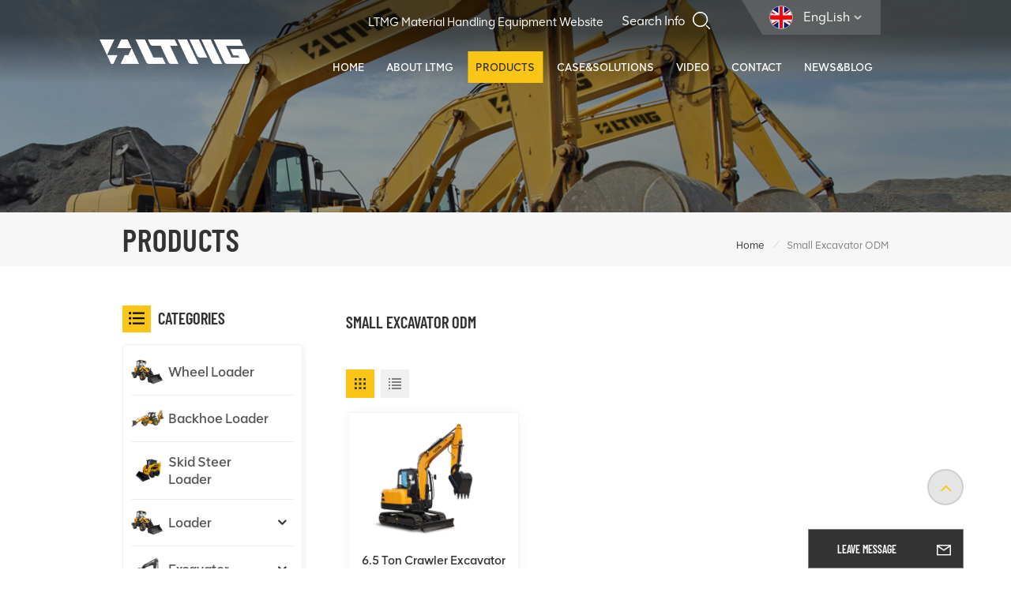

--- FILE ---
content_type: text/html; charset=UTF-8
request_url: https://www.ltmgloader.com/small-excavator-odm
body_size: 17772
content:
<!DOCTYPE html PUBLIC "-//W3C//DTD XHTML 1.0 Transitional//EN" "http://www.w3.org/TR/xhtml1/DTD/xhtml1-transitional.dtd">

<html xmlns="http://www.w3.org/1999/xhtml">
<head>
	<meta http-equiv="X-UA-Compatible" content="IE=edge">
	<meta name="viewport" content="width=device-width,initial-scale=1,minimum-scale=1,maximum-scale=1,user-scalable=no,viewport-fit=cover">
	<meta http-equiv="Content-Type" content="text/html; charset=utf-8" />
	<meta http-equiv="X-UA-Compatible" content="IE=edge,Chrome=1" />
	<meta http-equiv="X-UA-Compatible" content="IE=9" />
	<meta http-equiv="Content-Type" content="text/html; charset=utf-8" />
	<meta name="csrf-token" content="W4Jn2OUsOjQEJvyZLIXaC8f0DuKYRSGKtx9oD2Fx">
	<title>small excavator ODM Suppliers,China small excavator ODM Manufacturers | LTMG</title>
	<meta name="description" content="China top loader/excavator brand, small excavator ODM manufacturer, LTMG supply all types of small excavator ODM for you,custom quickly!" />
	<meta name="keywords" content="Custom small excavator ODM,small excavator ODM Wholesaler,OEM small excavator ODM" />
	<link rel="shortcut icon" href="https://www.ltmgloader.com/storage/uploads/images/202308/10/1691648864_ABlr9oUVog.png" type="image/png">
	

			<link rel="alternate" hreflang="EngLish" href="https://www.ltmgloader.com/small-excavator-odm" />
			<link rel="alternate" hreflang="Français" href="https://fr.ltmgloader.com/small-excavator-odm" />
			<link rel="alternate" hreflang="Deutsch" href="https://de.ltmgloader.com/small-excavator-odm" />
			<link rel="alternate" hreflang="русский" href="https://ru.ltmgloader.com/small-excavator-odm" />
			<link rel="alternate" hreflang="Español" href="https://es.ltmgloader.com/small-excavator-odm" />
			<link rel="alternate" hreflang="Português" href="https://pt.ltmgloader.com/small-excavator-odm" />
			<link rel="alternate" hreflang="Tiếng Việt" href="https://vi.ltmgloader.com/small-excavator-odm" />
			<link rel="alternate" hreflang="بالعربية" href="https://ar.ltmgloader.com/small-excavator-odm" />
			<link rel="alternate" hreflang="हिंदी" href="https://hi.ltmgloader.com/small-excavator-odm" />
			<link rel="alternate" hreflang="Indonesia" href="https://id.ltmgloader.com/small-excavator-odm" />
		<link rel="alternate" href="https://www.ltmgloader.com/small-excavator-odm" hreflang="x-default" />
		<link type="text/css" rel="stylesheet" href="https://www.ltmgloader.com/images/moban.css">
		<link type="text/css" rel="stylesheet" href="https://www.ltmgloader.com/front/css/bootstrap.css">
	<link type="text/css" rel="stylesheet" href="https://www.ltmgloader.com/front/css/style.css">
		<script type="text/javascript" src="https://www.ltmgloader.com/front/js/jquery-1.8.3.js"></script>
	<script type="text/javascript" src="https://www.ltmgloader.com/front/js/bootstrap.min.js"></script>
	<script type="text/javascript" src="https://www.ltmgloader.com/front/js/swiper.min.js"></script>
	<script type="text/javascript">
		//fixed-nav
		$(document).on("scroll",function(){
			if($(document).scrollTop()>20){
				$("header").removeClass("large").addClass("small");
			}
			else{
				$("header").removeClass("small").addClass("large");
			}
		});
	</script>


	<!--[if ie9]
<script src="https://www.ltmgloader.com/front/js/html5shiv.min.js"></script>
<script src="https://www.ltmgloader.com/front/js/respond.min.js"></script>
-->

	<!--[if IE 8]>
	<script src="https://oss.maxcdn.com/libs/html5shiv/3.7.0/html5shiv.js"></script>
	<script src="https://oss.maxcdn.com/libs/respond.js/1.3.0/respond.min.js"></script>
	<![endif]-->

	<meta name="google-site-verification" content="RAIpTZtqE9nry55CVsrPro-i3g_u41OQUaSQ7vzwjuI" />
<meta name="yandex-verification" content="9e57be1e20b02de3" />
<meta name="msvalidate.01" content="6BD23CAFBC5E1BF52B98FEC4578FAC20" />
	<!-- Google Tag Manager -->
<script>(function(w,d,s,l,i){w[l]=w[l]||[];w[l].push({'gtm.start':
new Date().getTime(),event:'gtm.js'});var f=d.getElementsByTagName(s)[0],
j=d.createElement(s),dl=l!='dataLayer'?'&l='+l:'';j.async=true;j.src=
'https://www.googletagmanager.com/gtm.js?id='+i+dl;f.parentNode.insertBefore(j,f);
})(window,document,'script','dataLayer','GTM-K365L9N');</script>
<!-- End Google Tag Manager -->
	<!-- Meta Pixel Code -->
<script>
!function(f,b,e,v,n,t,s)
{if(f.fbq)return;n=f.fbq=function(){n.callMethod?
n.callMethod.apply(n,arguments):n.queue.push(arguments)};
if(!f._fbq)f._fbq=n;n.push=n;n.loaded=!0;n.version='2.0';
n.queue=[];t=b.createElement(e);t.async=!0;
t.src=v;s=b.getElementsByTagName(e)[0];
s.parentNode.insertBefore(t,s)}(window, document,'script',
'https://connect.facebook.net/en_US/fbevents.js');
fbq('init', '622357506332234');
fbq('track', 'PageView');
</script>
<noscript><img height="1" width="1" style="display:none"
src="https://www.facebook.com/tr?id=622357506332234&ev=PageView&noscript=1"
/></noscript>
<!-- End Meta Pixel Code -->
	</head>
           
                       <body>

<!--<header class="navbar navbar-default navbar-fixed-top large" role="navigation">-->
<header class=" large" role="navigation">

	<div class="header">
		<div class="container">
			<div class="head_right">
				<ul class="language">
					<li>
						<div class="menu">
							<em class="menu-title">
																																						<picture>
												<source type="image/webp" srcset="storage/uploads/images/202303/13/1678694745_aRmE4La9B3.webp">
												<source type="image/jpeg" srcset="storage/uploads/images/202303/13/1678694745_aRmE4La9B3.jpg">
												<img src="https://www.ltmgloader.com/storage/uploads/images/202303/13/1678694745_aRmE4La9B3.jpg" alt="EngLish">
											</picture>
										<p>EngLish<i></i></p>
																																																																																																																																																																																	</em>
							<div class="menu-dropdown">
								<ul class="list clearfix">
																			<li class=" active "><a href="https://www.ltmgloader.com/small-excavator-odm">													<picture>
														<source type="image/webp" srcset="storage/uploads/images/202303/13/1678694745_aRmE4La9B3.webp">
														<source type="image/jpeg" srcset="storage/uploads/images/202303/13/1678694745_aRmE4La9B3.jpg">
														<img src="https://www.ltmgloader.com/storage/uploads/images/202303/13/1678694745_aRmE4La9B3.jpg" alt="EngLish">
													</picture>
												<p>EngLish</p></a></li>
																			<li class=""><a href="https://fr.ltmgloader.com/small-excavator-odm">													<picture>
														<source type="image/webp" srcset="storage/uploads/images/202303/13/1678694756_K5GxHRPJfh.webp">
														<source type="image/jpeg" srcset="storage/uploads/images/202303/13/1678694756_K5GxHRPJfh.jpg">
														<img src="https://www.ltmgloader.com/storage/uploads/images/202303/13/1678694756_K5GxHRPJfh.jpg" alt="Français">
													</picture>
												<p>Français</p></a></li>
																			<li class=""><a href="https://de.ltmgloader.com/small-excavator-odm">													<picture>
														<source type="image/webp" srcset="storage/uploads/images/202303/13/1678694766_pmbGTfsvqc.webp">
														<source type="image/jpeg" srcset="storage/uploads/images/202303/13/1678694766_pmbGTfsvqc.jpg">
														<img src="https://www.ltmgloader.com/storage/uploads/images/202303/13/1678694766_pmbGTfsvqc.jpg" alt="Deutsch">
													</picture>
												<p>Deutsch</p></a></li>
																			<li class=""><a href="https://ru.ltmgloader.com/small-excavator-odm">													<picture>
														<source type="image/webp" srcset="storage/uploads/images/202303/13/1678694783_9kCaYUbpNj.webp">
														<source type="image/jpeg" srcset="storage/uploads/images/202303/13/1678694783_9kCaYUbpNj.jpg">
														<img src="https://www.ltmgloader.com/storage/uploads/images/202303/13/1678694783_9kCaYUbpNj.jpg" alt="русский">
													</picture>
												<p>русский</p></a></li>
																			<li class=""><a href="https://es.ltmgloader.com/small-excavator-odm">													<picture>
														<source type="image/webp" srcset="storage/uploads/images/202303/13/1678694793_HXU8PkncOy.webp">
														<source type="image/jpeg" srcset="storage/uploads/images/202303/13/1678694793_HXU8PkncOy.jpg">
														<img src="https://www.ltmgloader.com/storage/uploads/images/202303/13/1678694793_HXU8PkncOy.jpg" alt="Español">
													</picture>
												<p>Español</p></a></li>
																			<li class=""><a href="https://pt.ltmgloader.com/small-excavator-odm">													<picture>
														<source type="image/webp" srcset="storage/uploads/images/202303/13/1678694816_DDbYjtKVsu.webp">
														<source type="image/jpeg" srcset="storage/uploads/images/202303/13/1678694816_DDbYjtKVsu.jpg">
														<img src="https://www.ltmgloader.com/storage/uploads/images/202303/13/1678694816_DDbYjtKVsu.jpg" alt="Português">
													</picture>
												<p>Português</p></a></li>
																			<li class=""><a href="https://vi.ltmgloader.com/small-excavator-odm">													<picture>
														<source type="image/webp" srcset="storage/uploads/images/202303/13/1678694861_V2JVavouoE.webp">
														<source type="image/jpeg" srcset="storage/uploads/images/202303/13/1678694861_V2JVavouoE.jpg">
														<img src="https://www.ltmgloader.com/storage/uploads/images/202303/13/1678694861_V2JVavouoE.jpg" alt="Tiếng Việt">
													</picture>
												<p>Tiếng Việt</p></a></li>
																			<li class=""><a href="https://ar.ltmgloader.com/small-excavator-odm">													<picture>
														<source type="image/webp" srcset="storage/uploads/images/202303/13/1678694830_OWEqDXKdjh.webp">
														<source type="image/jpeg" srcset="storage/uploads/images/202303/13/1678694830_OWEqDXKdjh.jpg">
														<img src="https://www.ltmgloader.com/storage/uploads/images/202303/13/1678694830_OWEqDXKdjh.jpg" alt="بالعربية">
													</picture>
												<p>بالعربية</p></a></li>
																			<li class=""><a href="https://hi.ltmgloader.com/small-excavator-odm">													<picture>
														<source type="image/webp" srcset="storage/uploads/images/202303/13/1678696336_MxKosm0uc3.webp">
														<source type="image/jpeg" srcset="storage/uploads/images/202303/13/1678696336_MxKosm0uc3.jpg">
														<img src="https://www.ltmgloader.com/storage/uploads/images/202303/13/1678696336_MxKosm0uc3.jpg" alt="हिंदी">
													</picture>
												<p>हिंदी</p></a></li>
																			<li class=""><a href="https://id.ltmgloader.com/small-excavator-odm">													<picture>
														<source type="image/webp" srcset="storage/uploads/images/202303/13/1678694849_cTMr4ig6Ih.webp">
														<source type="image/jpeg" srcset="storage/uploads/images/202303/13/1678694849_cTMr4ig6Ih.jpg">
														<img src="https://www.ltmgloader.com/storage/uploads/images/202303/13/1678694849_cTMr4ig6Ih.jpg" alt="Indonesia">
													</picture>
												<p>Indonesia</p></a></li>
																	</ul>
							</div>
						</div>
					</li>
				</ul>
				<section class="search_content">
					<form action="https://www.ltmgloader.com/search" method="get">
						<div class="search-wrapper">
							<div class="search_column">
								<div class="input-holder" onclick="searchToggle(this, event);">
									<div class="search_main">
										<input name="search_keyword" type="text" class="search-input" placeholder="Search Info">
										<button class="search-icon"><input type="submit" class="btn_search5" value=""></button>
									</div>
									<div class="search_tags">
																					<p>Popular Searches :</p>
																							<a href="https://www.ltmgloader.com/small-wheel-loaders">small wheel loaders</a>
																							<a href="https://www.ltmgloader.com/hydraulic-excavator">Hydraulic Excavator</a>
																							<a href="https://www.ltmgloader.com/small-excavator-754">small excavator</a>
																							<a href="https://www.ltmgloader.com/track-skid-loader">track skid loader</a>
																							<a href="https://www.ltmgloader.com/2-ton-wheel-loader">2 ton wheel loader</a>
																							<a href="https://www.ltmgloader.com/5-ton-high-power-wheel-loader">5 ton high power wheel loader</a>
																							<a href="https://www.ltmgloader.com/crawler-excavator-oem">crawler excavator OEM</a>
																														</div>
								</div>
								<span class="close" onclick="searchToggle(this, event);"></span>
							</div>
							<div class="search-overlay" onclick="searchToggle(this, event);"></div>
						</div>
					</form>
				</section>
				<div class="links">
					<a href="https://www.ltmgforklift.com/" rel="nofollow">LTMG Material Handling Equipment Website</a>
				</div>
				<div class="clearfix"></div>
				<div class="mainmenu-area">
					<div class="mainmenu-left visible-lg visible-md">
						<div class="mainmenu">
							<nav>
								<ul class="clearfix">
									<li  class=""><a href="/">Home</a></li>

									
																			<li class="">
											<a href="about-ltmg">About LTMG</a>
											<ul class="vmegamenu">
																																							<li><a href="https://www.ltmgloader.com/company-profile">Company Profile</a></li>
																											<li><a href="https://www.ltmgloader.com/certificate">Certificate</a></li>
																											<li><a href="https://www.ltmgloader.com/social-responsibility-62">Social Responsibility</a></li>
																											<li><a href="https://www.ltmgloader.com/service">Service</a></li>
																																					
											</ul>
										</li>
																		
									<li class="product_vmegamenu active">
										<a href="https://www.ltmgloader.com/products">Products</a>
																					<div class="vmegamenu"><div class="container">
													<ul class="vmegamenu_box cleafix">
																													<li class="">
																<a href="https://www.ltmgloader.com/wheel-loader" class="image">																		<picture>
																			<source type="image/webp" srcset="storage/uploads/images/202304/06/1680768584_EyKeTd2vkJ.webp">
																			<source type="image/jpeg" srcset="storage/uploads/images/202304/06/1680768584_EyKeTd2vkJ.png">
																			<img src="https://www.ltmgloader.com/storage/uploads/images/202304/06/1680768584_EyKeTd2vkJ.png" alt="Wheel Loader">
																		</picture>
																	</a>
																<a href="https://www.ltmgloader.com/wheel-loader" class="title">Wheel Loader</a>
																															</li>
																													<li class="">
																<a href="https://www.ltmgloader.com/backhoe-loader" class="image">																		<picture>
																			<source type="image/webp" srcset="storage/uploads/images/202304/10/1681110038_wKo0TXdlLB.webp">
																			<source type="image/jpeg" srcset="storage/uploads/images/202304/10/1681110038_wKo0TXdlLB.png">
																			<img src="https://www.ltmgloader.com/storage/uploads/images/202304/10/1681110038_wKo0TXdlLB.png" alt="Backhoe Loader">
																		</picture>
																	</a>
																<a href="https://www.ltmgloader.com/backhoe-loader" class="title">Backhoe Loader</a>
																															</li>
																													<li class="">
																<a href="https://www.ltmgloader.com/skid-steer-loader" class="image">																		<picture>
																			<source type="image/webp" srcset="storage/uploads/images/202304/10/1681110054_zcUGzobVEF.webp">
																			<source type="image/jpeg" srcset="storage/uploads/images/202304/10/1681110054_zcUGzobVEF.png">
																			<img src="https://www.ltmgloader.com/storage/uploads/images/202304/10/1681110054_zcUGzobVEF.png" alt="Skid Steer Loader">
																		</picture>
																	</a>
																<a href="https://www.ltmgloader.com/skid-steer-loader" class="title">Skid Steer Loader</a>
																															</li>
																													<li class=" has-menu ">
																<a href="https://www.ltmgloader.com/loader" class="image">																		<picture>
																			<source type="image/webp" srcset="storage/uploads/images/202304/06/1680769099_tSUnWoVqxg.webp">
																			<source type="image/jpeg" srcset="storage/uploads/images/202304/06/1680769099_tSUnWoVqxg.png">
																			<img src="https://www.ltmgloader.com/storage/uploads/images/202304/06/1680769099_tSUnWoVqxg.png" alt="Loader">
																		</picture>
																	</a>
																<a href="https://www.ltmgloader.com/loader" class="title">Loader</a>
																																	<ul class="vmegamenu02">
																																					<li><a href="https://www.ltmgloader.com/forklift-loader">																						<picture>
																							<source type="image/webp" srcset="storage/uploads/images/202304/10/1681110074_Smnt006dwU.webp">
																							<source type="image/jpeg" srcset="storage/uploads/images/202304/10/1681110074_Smnt006dwU.png">
																							<img src="https://www.ltmgloader.com/storage/uploads/images/202304/10/1681110074_Smnt006dwU.png" alt="Forklift Loader">
																						</picture>
																					<span>Forklift Loader</span></a></li>

																																					<li><a href="https://www.ltmgloader.com/log-loader">																						<picture>
																							<source type="image/webp" srcset="storage/uploads/images/202304/14/1681464124_1BFg3NYRDa.webp">
																							<source type="image/jpeg" srcset="storage/uploads/images/202304/14/1681464124_1BFg3NYRDa.png">
																							<img src="https://www.ltmgloader.com/storage/uploads/images/202304/14/1681464124_1BFg3NYRDa.png" alt="Log Loader">
																						</picture>
																					<span>Log Loader</span></a></li>

																																					<li><a href="https://www.ltmgloader.com/telescopic-loader">																						<picture>
																							<source type="image/webp" srcset="storage/uploads/images/202304/13/1681386880_mL8PdNSuB2.webp">
																							<source type="image/jpeg" srcset="storage/uploads/images/202304/13/1681386880_mL8PdNSuB2.png">
																							<img src="https://www.ltmgloader.com/storage/uploads/images/202304/13/1681386880_mL8PdNSuB2.png" alt="Telescopic Loader">
																						</picture>
																					<span>Telescopic Loader</span></a></li>

																																					<li><a href="https://www.ltmgloader.com/electric-loader">																						<picture>
																							<source type="image/webp" srcset="storage/uploads/images/202308/11/1691723916_7ZwGsqHoMl.webp">
																							<source type="image/jpeg" srcset="storage/uploads/images/202308/11/1691723916_7ZwGsqHoMl.png">
																							<img src="https://www.ltmgloader.com/storage/uploads/images/202308/11/1691723916_7ZwGsqHoMl.png" alt="Electric Loader">
																						</picture>
																					<span>Electric Loader</span></a></li>

																																					<li><a href="https://www.ltmgloader.com/underground-loader">																						<picture>
																							<source type="image/webp" srcset="storage/uploads/images/202511/18/1763447192_lqkJEDgVbo.webp">
																							<source type="image/jpeg" srcset="storage/uploads/images/202511/18/1763447192_lqkJEDgVbo.jpg">
																							<img src="https://www.ltmgloader.com/storage/uploads/images/202511/18/1763447192_lqkJEDgVbo.jpg" alt="Underground Loader">
																						</picture>
																					<span>Underground Loader</span></a></li>

																																			</ul>
																															</li>
																													<li class=" has-menu ">
																<a href="https://www.ltmgloader.com/excavator" class="image">																		<picture>
																			<source type="image/webp" srcset="storage/uploads/images/202303/13/1678668372_sXJIeVO7IK.webp">
																			<source type="image/jpeg" srcset="storage/uploads/images/202303/13/1678668372_sXJIeVO7IK.png">
																			<img src="https://www.ltmgloader.com/storage/uploads/images/202303/13/1678668372_sXJIeVO7IK.png" alt="Excavator">
																		</picture>
																	</a>
																<a href="https://www.ltmgloader.com/excavator" class="title">Excavator</a>
																																	<ul class="vmegamenu02">
																																					<li><a href="https://www.ltmgloader.com/mini-excavator">																						<picture>
																							<source type="image/webp" srcset="storage/uploads/images/202304/10/1681110108_Ttazy1xtMr.webp">
																							<source type="image/jpeg" srcset="storage/uploads/images/202304/10/1681110108_Ttazy1xtMr.png">
																							<img src="https://www.ltmgloader.com/storage/uploads/images/202304/10/1681110108_Ttazy1xtMr.png" alt="Mini Excavator">
																						</picture>
																					<span>Mini Excavator</span></a></li>

																																					<li><a href="https://www.ltmgloader.com/small-excavator">																						<picture>
																							<source type="image/webp" srcset="storage/uploads/images/202304/10/1681110124_KJZYNPZkac.webp">
																							<source type="image/jpeg" srcset="storage/uploads/images/202304/10/1681110124_KJZYNPZkac.png">
																							<img src="https://www.ltmgloader.com/storage/uploads/images/202304/10/1681110124_KJZYNPZkac.png" alt="Small Excavator">
																						</picture>
																					<span>Small Excavator</span></a></li>

																																					<li><a href="https://www.ltmgloader.com/medium-excavator">																						<picture>
																							<source type="image/webp" srcset="storage/uploads/images/202304/10/1681110550_aPPQgycPTz.webp">
																							<source type="image/jpeg" srcset="storage/uploads/images/202304/10/1681110550_aPPQgycPTz.png">
																							<img src="https://www.ltmgloader.com/storage/uploads/images/202304/10/1681110550_aPPQgycPTz.png" alt="Medium Excavator">
																						</picture>
																					<span>Medium Excavator</span></a></li>

																																					<li><a href="https://www.ltmgloader.com/large-excavator">																						<picture>
																							<source type="image/webp" srcset="storage/uploads/images/202304/10/1681110154_SzyW8JVmZx.webp">
																							<source type="image/jpeg" srcset="storage/uploads/images/202304/10/1681110154_SzyW8JVmZx.png">
																							<img src="https://www.ltmgloader.com/storage/uploads/images/202304/10/1681110154_SzyW8JVmZx.png" alt="Large Excavator">
																						</picture>
																					<span>Large Excavator</span></a></li>

																																					<li><a href="https://www.ltmgloader.com/wheel-excavator">																						<picture>
																							<source type="image/webp" srcset="storage/uploads/images/202304/13/1681381051_nV2raX0e3l.webp">
																							<source type="image/jpeg" srcset="storage/uploads/images/202304/13/1681381051_nV2raX0e3l.png">
																							<img src="https://www.ltmgloader.com/storage/uploads/images/202304/13/1681381051_nV2raX0e3l.png" alt="Wheel Excavator">
																						</picture>
																					<span>Wheel Excavator</span></a></li>

																																					<li><a href="https://www.ltmgloader.com/electric-excavator">																						<picture>
																							<source type="image/webp" srcset="storage/uploads/images/202306/15/1686814303_qqYHX2ENny.webp">
																							<source type="image/jpeg" srcset="storage/uploads/images/202306/15/1686814303_qqYHX2ENny.png">
																							<img src="https://www.ltmgloader.com/storage/uploads/images/202306/15/1686814303_qqYHX2ENny.png" alt="Electric Excavator">
																						</picture>
																					<span>Electric Excavator</span></a></li>

																																			</ul>
																															</li>
																													<li class=" has-menu ">
																<a href="https://www.ltmgloader.com/compactors" class="image">																		<picture>
																			<source type="image/webp" srcset="storage/uploads/images/202306/29/1688019032_z3Zq0ZpOCb.webp">
																			<source type="image/jpeg" srcset="storage/uploads/images/202306/29/1688019032_z3Zq0ZpOCb.png">
																			<img src="https://www.ltmgloader.com/storage/uploads/images/202306/29/1688019032_z3Zq0ZpOCb.png" alt="Compactor">
																		</picture>
																	</a>
																<a href="https://www.ltmgloader.com/compactors" class="title">Compactor</a>
																																	<ul class="vmegamenu02">
																																					<li><a href="https://www.ltmgloader.com/vibratory-compactors">																						<picture>
																							<source type="image/webp" srcset="storage/uploads/images/202306/29/1688019044_caWPN5Y6Q9.webp">
																							<source type="image/jpeg" srcset="storage/uploads/images/202306/29/1688019044_caWPN5Y6Q9.png">
																							<img src="https://www.ltmgloader.com/storage/uploads/images/202306/29/1688019044_caWPN5Y6Q9.png" alt="Vibratory Compactor">
																						</picture>
																					<span>Vibratory Compactor</span></a></li>

																																					<li><a href="https://www.ltmgloader.com/static-roller">																						<picture>
																							<source type="image/webp" srcset="storage/uploads/images/202306/29/1688038363_ZSfG8ZVfhB.webp">
																							<source type="image/jpeg" srcset="storage/uploads/images/202306/29/1688038363_ZSfG8ZVfhB.png">
																							<img src="https://www.ltmgloader.com/storage/uploads/images/202306/29/1688038363_ZSfG8ZVfhB.png" alt="Static Roller">
																						</picture>
																					<span>Static Roller</span></a></li>

																																					<li><a href="https://www.ltmgloader.com/walk-behind-compactor">																						<picture>
																							<source type="image/webp" srcset="storage/uploads/images/202309/05/1693885221_gOsM0mDAi1.webp">
																							<source type="image/jpeg" srcset="storage/uploads/images/202309/05/1693885221_gOsM0mDAi1.png">
																							<img src="https://www.ltmgloader.com/storage/uploads/images/202309/05/1693885221_gOsM0mDAi1.png" alt="Walk Behind Compactor">
																						</picture>
																					<span>Walk Behind Compactor</span></a></li>

																																					<li><a href="https://www.ltmgloader.com/plate-compactor">																						<picture>
																							<source type="image/webp" srcset="storage/uploads/images/202311/29/1701249128_W2G3Mzmfl5.webp">
																							<source type="image/jpeg" srcset="storage/uploads/images/202311/29/1701249128_W2G3Mzmfl5.png">
																							<img src="https://www.ltmgloader.com/storage/uploads/images/202311/29/1701249128_W2G3Mzmfl5.png" alt="Plate  Compactor">
																						</picture>
																					<span>Plate  Compactor</span></a></li>

																																					<li><a href="https://www.ltmgloader.com/rammers">																						<picture>
																							<source type="image/webp" srcset="storage/uploads/images/202311/30/1701329921_anUlpjZAJ0.webp">
																							<source type="image/jpeg" srcset="storage/uploads/images/202311/30/1701329921_anUlpjZAJ0.png">
																							<img src="https://www.ltmgloader.com/storage/uploads/images/202311/30/1701329921_anUlpjZAJ0.png" alt="Rammers">
																						</picture>
																					<span>Rammers</span></a></li>

																																			</ul>
																															</li>
																													<li class=" has-menu ">
																<a href="https://www.ltmgloader.com/bulldozer" class="image">																		<picture>
																			<source type="image/webp" srcset="storage/uploads/images/202308/02/1690945343_L7r8Af4XjI.webp">
																			<source type="image/jpeg" srcset="storage/uploads/images/202308/02/1690945343_L7r8Af4XjI.png">
																			<img src="https://www.ltmgloader.com/storage/uploads/images/202308/02/1690945343_L7r8Af4XjI.png" alt="Bulldozer">
																		</picture>
																	</a>
																<a href="https://www.ltmgloader.com/bulldozer" class="title">Bulldozer</a>
																																	<ul class="vmegamenu02">
																																					<li><a href="https://www.ltmgloader.com/crawer-bulldozer">																						<picture>
																							<source type="image/webp" srcset="storage/uploads/images/202306/15/1686814385_3lHpocG1cC.webp">
																							<source type="image/jpeg" srcset="storage/uploads/images/202306/15/1686814385_3lHpocG1cC.jpg">
																							<img src="https://www.ltmgloader.com/storage/uploads/images/202306/15/1686814385_3lHpocG1cC.jpg" alt="Crawler Bulldozer">
																						</picture>
																					<span>Crawler Bulldozer</span></a></li>

																																					<li><a href="https://www.ltmgloader.com/wheel-bulldozer">																						<picture>
																							<source type="image/webp" srcset="storage/uploads/images/202306/29/1688031598_OhCgRo26YO.webp">
																							<source type="image/jpeg" srcset="storage/uploads/images/202306/29/1688031598_OhCgRo26YO.png">
																							<img src="https://www.ltmgloader.com/storage/uploads/images/202306/29/1688031598_OhCgRo26YO.png" alt="Wheel Bulldozer">
																						</picture>
																					<span>Wheel Bulldozer</span></a></li>

																																			</ul>
																															</li>
																													<li class="">
																<a href="https://www.ltmgloader.com/motor-grader" class="image">																		<picture>
																			<source type="image/webp" srcset="storage/uploads/images/202306/26/1687751328_VhL7Itx3Nr.webp">
																			<source type="image/jpeg" srcset="storage/uploads/images/202306/26/1687751328_VhL7Itx3Nr.png">
																			<img src="https://www.ltmgloader.com/storage/uploads/images/202306/26/1687751328_VhL7Itx3Nr.png" alt="Motor Grader">
																		</picture>
																	</a>
																<a href="https://www.ltmgloader.com/motor-grader" class="title">Motor Grader</a>
																															</li>
																													<li class="">
																<a href="https://www.ltmgloader.com/light-tower" class="image">																		<picture>
																			<source type="image/webp" srcset="storage/uploads/images/202311/01/1698809279_9XEc0wlYro.webp">
																			<source type="image/jpeg" srcset="storage/uploads/images/202311/01/1698809279_9XEc0wlYro.png">
																			<img src="https://www.ltmgloader.com/storage/uploads/images/202311/01/1698809279_9XEc0wlYro.png" alt="Light Tower">
																		</picture>
																	</a>
																<a href="https://www.ltmgloader.com/light-tower" class="title">Light Tower</a>
																															</li>
																													<li class="">
																<a href="https://www.ltmgloader.com/concrete-machinery" class="image">																		<picture>
																			<source type="image/webp" srcset="storage/uploads/images/202310/27/1698388441_CnAAFU1WS6.webp">
																			<source type="image/jpeg" srcset="storage/uploads/images/202310/27/1698388441_CnAAFU1WS6.png">
																			<img src="https://www.ltmgloader.com/storage/uploads/images/202310/27/1698388441_CnAAFU1WS6.png" alt="Concrete machinery">
																		</picture>
																	</a>
																<a href="https://www.ltmgloader.com/concrete-machinery" class="title">Concrete machinery</a>
																															</li>
																													<li class="">
																<a href="https://www.ltmgloader.com/dumper" class="image">																		<picture>
																			<source type="image/webp" srcset="storage/uploads/images/202401/11/1704959226_kbgnkFlcd1.webp">
																			<source type="image/jpeg" srcset="storage/uploads/images/202401/11/1704959226_kbgnkFlcd1.png">
																			<img src="https://www.ltmgloader.com/storage/uploads/images/202401/11/1704959226_kbgnkFlcd1.png" alt="Dumper">
																		</picture>
																	</a>
																<a href="https://www.ltmgloader.com/dumper" class="title">Dumper</a>
																															</li>
																													<li class="">
																<a href="https://www.ltmgloader.com/tractor" class="image">																		<picture>
																			<source type="image/webp" srcset="storage/uploads/images/202512/03/1764744834_hyORWTCd4q.webp">
																			<source type="image/jpeg" srcset="storage/uploads/images/202512/03/1764744834_hyORWTCd4q.png">
																			<img src="https://www.ltmgloader.com/storage/uploads/images/202512/03/1764744834_hyORWTCd4q.png" alt="Tractor">
																		</picture>
																	</a>
																<a href="https://www.ltmgloader.com/tractor" class="title">Tractor</a>
																															</li>
																											</ul>
												</div></div>
																			</li>
									
																			<li class="">
											<a href="casesolutions">Case&amp;Solutions</a>
																							<ul class="vmegamenu">
																											<li><a href="https://www.ltmgloader.com/cases">Cases</a></li>
																											<li><a href="https://www.ltmgloader.com/solutions">Solutions</a></li>
																									</ul>
																					</li>
																		
																			<li class="">
											<a href="video">Video</a>
												<ul class="vmegamenu">
																																								<li><a href="https://www.ltmgloader.com/loaders-1">Loaders</a></li>
																											<li><a href="https://www.ltmgloader.com/excavators-1">Excavators</a></li>
																											<li><a href="https://www.ltmgloader.com/others-1">Others</a></li>
																											<li><a href="https://www.ltmgloader.com/customer-feedbacks-1">Exhibitions &amp; Feedback</a></li>
																																																																																													</ul>
										</li>
																		
																			<li class="">
											<a href="contact">Contact</a>
																					</li>
									
									
																			<li class="">
											<a href="news">News&amp;Blog</a>
																							<ul class="vmegamenu">
																											<li><a href="https://www.ltmgloader.com/ltmg-news">LTMG News</a></li>
																											<li><a href="https://www.ltmgloader.com/industry-news">Industry News</a></li>
																											<li><a href="https://www.ltmgloader.com/blogs">Blog</a></li>
												</ul>
																					</li>
																	</ul>
							</nav>
						</div>
					</div>
				</div>
			</div>

			
				<div id="logo">
					<a href="/" class="img">							<picture>
								<source type="image/webp" srcset="storage/uploads/images/202303/13/1678668580_bhA2O2ZE4F.webp">
								<source type="image/jpeg" srcset="storage/uploads/images/202303/13/1678668580_bhA2O2ZE4F.png">
								<img src="https://www.ltmgloader.com/storage/uploads/images/202303/13/1678668580_bhA2O2ZE4F.png" alt="Xiamen LTMG Co., Ltd.">
							</picture>
						</a>
					<a href="/" class="img_rel">							<picture>
								<source type="image/webp" srcset="storage/uploads/images/202303/13/1678670600_J1hPZUEvPM.webp">
								<source type="image/jpeg" srcset="storage/uploads/images/202303/13/1678670600_J1hPZUEvPM.png">
								<img src="https://www.ltmgloader.com/storage/uploads/images/202303/13/1678670600_J1hPZUEvPM.png" alt="Xiamen LTMG Co., Ltd.">
							</picture>
						</a>
				</div>
			

			<div class="wrapper">
				<nav id="main-nav">
					<ul class="first-nav">
						<li class="select_logo"><a href="/">									<picture>
										<source type="image/webp" srcset="storage/uploads/images/202303/13/1678670600_J1hPZUEvPM.webp">
										<source type="image/jpeg" srcset="storage/uploads/images/202303/13/1678670600_J1hPZUEvPM.png">
										<img src="https://www.ltmgloader.com/storage/uploads/images/202303/13/1678670600_J1hPZUEvPM.png" alt="Xiamen LTMG Co., Ltd.">
									</picture>
								</a></li>
					</ul>
					<ul class="second-nav">
						<li class="">
							<a href="https://www.ltmgloader.com/products">Products</a>
							<ul class="nav_child">
																	<li class=""><a href="https://www.ltmgloader.com/wheel-loader" class="title">Wheel Loader</a>
																			</li>
																	<li class=""><a href="https://www.ltmgloader.com/backhoe-loader" class="title">Backhoe Loader</a>
																			</li>
																	<li class=""><a href="https://www.ltmgloader.com/skid-steer-loader" class="title">Skid Steer Loader</a>
																			</li>
																	<li class=" has-menu "><a href="https://www.ltmgloader.com/loader" class="title">Loader</a>
																					<ul class="nav_child">
																									<li><a href="https://www.ltmgloader.com/forklift-loader">Forklift Loader</a></li>
																									<li><a href="https://www.ltmgloader.com/log-loader">Log Loader</a></li>
																									<li><a href="https://www.ltmgloader.com/telescopic-loader">Telescopic Loader</a></li>
																									<li><a href="https://www.ltmgloader.com/electric-loader">Electric Loader</a></li>
																									<li><a href="https://www.ltmgloader.com/underground-loader">Underground Loader</a></li>
																							</ul>
																			</li>
																	<li class=" has-menu "><a href="https://www.ltmgloader.com/excavator" class="title">Excavator</a>
																					<ul class="nav_child">
																									<li><a href="https://www.ltmgloader.com/mini-excavator">Mini Excavator</a></li>
																									<li><a href="https://www.ltmgloader.com/small-excavator">Small Excavator</a></li>
																									<li><a href="https://www.ltmgloader.com/medium-excavator">Medium Excavator</a></li>
																									<li><a href="https://www.ltmgloader.com/large-excavator">Large Excavator</a></li>
																									<li><a href="https://www.ltmgloader.com/wheel-excavator">Wheel Excavator</a></li>
																									<li><a href="https://www.ltmgloader.com/electric-excavator">Electric Excavator</a></li>
																							</ul>
																			</li>
																	<li class=" has-menu "><a href="https://www.ltmgloader.com/compactors" class="title">Compactor</a>
																					<ul class="nav_child">
																									<li><a href="https://www.ltmgloader.com/vibratory-compactors">Vibratory Compactor</a></li>
																									<li><a href="https://www.ltmgloader.com/static-roller">Static Roller</a></li>
																									<li><a href="https://www.ltmgloader.com/walk-behind-compactor">Walk Behind Compactor</a></li>
																									<li><a href="https://www.ltmgloader.com/plate-compactor">Plate  Compactor</a></li>
																									<li><a href="https://www.ltmgloader.com/rammers">Rammers</a></li>
																							</ul>
																			</li>
																	<li class=" has-menu "><a href="https://www.ltmgloader.com/bulldozer" class="title">Bulldozer</a>
																					<ul class="nav_child">
																									<li><a href="https://www.ltmgloader.com/crawer-bulldozer">Crawler Bulldozer</a></li>
																									<li><a href="https://www.ltmgloader.com/wheel-bulldozer">Wheel Bulldozer</a></li>
																							</ul>
																			</li>
																	<li class=""><a href="https://www.ltmgloader.com/motor-grader" class="title">Motor Grader</a>
																			</li>
																	<li class=""><a href="https://www.ltmgloader.com/light-tower" class="title">Light Tower</a>
																			</li>
																	<li class=""><a href="https://www.ltmgloader.com/concrete-machinery" class="title">Concrete machinery</a>
																			</li>
																	<li class=""><a href="https://www.ltmgloader.com/dumper" class="title">Dumper</a>
																			</li>
																	<li class=""><a href="https://www.ltmgloader.com/tractor" class="title">Tractor</a>
																			</li>
															</ul>
						</li>
													<li class="">
								<a href="about-ltmg">About LTMG</a>
								<ul class="nav_child">
																														<li><a href="https://www.ltmgloader.com/company-profile">Company Profile</a></li>
																					<li><a href="https://www.ltmgloader.com/certificate">Certificate</a></li>
																					<li><a href="https://www.ltmgloader.com/social-responsibility-62">Social Responsibility</a></li>
																					<li><a href="https://www.ltmgloader.com/service">Service</a></li>
																												
								</ul>
							</li>
						
													<li class="">
								<a href="news">News&amp;Blog</a>
																	<ul class="nav_child">
																					<li><a href="https://www.ltmgloader.com/ltmg-news">LTMG News</a></li>
																					<li><a href="https://www.ltmgloader.com/industry-news">Industry News</a></li>
																					<li><a href="https://www.ltmgloader.com/blogs">Blog</a></li>
									</ul>
															</li>
																			<li class="">
								<a href="/service-1">Service</a>
															</li>
																			<li class="">
								<a href="casesolutions">Case&amp;Solutions</a>
																	<ul class="nav_child">
																					<li><a href="https://www.ltmgloader.com/cases">Cases</a></li>
																					<li><a href="https://www.ltmgloader.com/solutions">Solutions</a></li>
																			</ul>
															</li>
																			<li class="">
								<a href="contact">Contact</a>
															</li>
											</ul>
					<ul class="select_contact">
																				<a  rel="nofollow" target="_blank" href="tel:+86 195 5920 7570" class="select_phone">+86 195 5920 7570</a>
												<li><a href="contact" class="main_more">Get A Quote</a></li>
					</ul>
					<ul class="select_lan clearfix">
						<li class="title">Select Language <i class="fa fa-angle-double-down"></i></li>
													<li><a href="https://www.ltmgloader.com/small-excavator-odm">										<picture>
											<source type="image/webp" srcset="storage/uploads/images/202303/13/1678694745_aRmE4La9B3.webp">
											<source type="image/jpeg" srcset="storage/uploads/images/202303/13/1678694745_aRmE4La9B3.jpg">
											<img src="https://www.ltmgloader.com/storage/uploads/images/202303/13/1678694745_aRmE4La9B3.jpg" alt="EngLish">
										</picture>
									<p>EngLish</p></a></li>
													<li><a href="https://fr.ltmgloader.com/small-excavator-odm">										<picture>
											<source type="image/webp" srcset="storage/uploads/images/202303/13/1678694756_K5GxHRPJfh.webp">
											<source type="image/jpeg" srcset="storage/uploads/images/202303/13/1678694756_K5GxHRPJfh.jpg">
											<img src="https://www.ltmgloader.com/storage/uploads/images/202303/13/1678694756_K5GxHRPJfh.jpg" alt="Français">
										</picture>
									<p>Français</p></a></li>
													<li><a href="https://de.ltmgloader.com/small-excavator-odm">										<picture>
											<source type="image/webp" srcset="storage/uploads/images/202303/13/1678694766_pmbGTfsvqc.webp">
											<source type="image/jpeg" srcset="storage/uploads/images/202303/13/1678694766_pmbGTfsvqc.jpg">
											<img src="https://www.ltmgloader.com/storage/uploads/images/202303/13/1678694766_pmbGTfsvqc.jpg" alt="Deutsch">
										</picture>
									<p>Deutsch</p></a></li>
													<li><a href="https://ru.ltmgloader.com/small-excavator-odm">										<picture>
											<source type="image/webp" srcset="storage/uploads/images/202303/13/1678694783_9kCaYUbpNj.webp">
											<source type="image/jpeg" srcset="storage/uploads/images/202303/13/1678694783_9kCaYUbpNj.jpg">
											<img src="https://www.ltmgloader.com/storage/uploads/images/202303/13/1678694783_9kCaYUbpNj.jpg" alt="русский">
										</picture>
									<p>русский</p></a></li>
													<li><a href="https://es.ltmgloader.com/small-excavator-odm">										<picture>
											<source type="image/webp" srcset="storage/uploads/images/202303/13/1678694793_HXU8PkncOy.webp">
											<source type="image/jpeg" srcset="storage/uploads/images/202303/13/1678694793_HXU8PkncOy.jpg">
											<img src="https://www.ltmgloader.com/storage/uploads/images/202303/13/1678694793_HXU8PkncOy.jpg" alt="Español">
										</picture>
									<p>Español</p></a></li>
													<li><a href="https://pt.ltmgloader.com/small-excavator-odm">										<picture>
											<source type="image/webp" srcset="storage/uploads/images/202303/13/1678694816_DDbYjtKVsu.webp">
											<source type="image/jpeg" srcset="storage/uploads/images/202303/13/1678694816_DDbYjtKVsu.jpg">
											<img src="https://www.ltmgloader.com/storage/uploads/images/202303/13/1678694816_DDbYjtKVsu.jpg" alt="Português">
										</picture>
									<p>Português</p></a></li>
													<li><a href="https://vi.ltmgloader.com/small-excavator-odm">										<picture>
											<source type="image/webp" srcset="storage/uploads/images/202303/13/1678694861_V2JVavouoE.webp">
											<source type="image/jpeg" srcset="storage/uploads/images/202303/13/1678694861_V2JVavouoE.jpg">
											<img src="https://www.ltmgloader.com/storage/uploads/images/202303/13/1678694861_V2JVavouoE.jpg" alt="Tiếng Việt">
										</picture>
									<p>Tiếng Việt</p></a></li>
													<li><a href="https://ar.ltmgloader.com/small-excavator-odm">										<picture>
											<source type="image/webp" srcset="storage/uploads/images/202303/13/1678694830_OWEqDXKdjh.webp">
											<source type="image/jpeg" srcset="storage/uploads/images/202303/13/1678694830_OWEqDXKdjh.jpg">
											<img src="https://www.ltmgloader.com/storage/uploads/images/202303/13/1678694830_OWEqDXKdjh.jpg" alt="بالعربية">
										</picture>
									<p>بالعربية</p></a></li>
													<li><a href="https://hi.ltmgloader.com/small-excavator-odm">										<picture>
											<source type="image/webp" srcset="storage/uploads/images/202303/13/1678696336_MxKosm0uc3.webp">
											<source type="image/jpeg" srcset="storage/uploads/images/202303/13/1678696336_MxKosm0uc3.jpg">
											<img src="https://www.ltmgloader.com/storage/uploads/images/202303/13/1678696336_MxKosm0uc3.jpg" alt="हिंदी">
										</picture>
									<p>हिंदी</p></a></li>
													<li><a href="https://id.ltmgloader.com/small-excavator-odm">										<picture>
											<source type="image/webp" srcset="storage/uploads/images/202303/13/1678694849_cTMr4ig6Ih.webp">
											<source type="image/jpeg" srcset="storage/uploads/images/202303/13/1678694849_cTMr4ig6Ih.jpg">
											<img src="https://www.ltmgloader.com/storage/uploads/images/202303/13/1678694849_cTMr4ig6Ih.jpg" alt="Indonesia">
										</picture>
									<p>Indonesia</p></a></li>
											</ul>
					<ul class="social_icons">
						<li class="title">Share <i class="fa fa-angle-double-down"></i></li>
													<li><a href="https://www.youtube.com/channel/UCVju6qn5-W3l-PC4SrNqWoA" rel="nofollow" target="_blank"><img src="https://www.ltmgloader.com/storage/uploads/images/202305/06/1683353434_jlCtCPI1FK.jpg" alt="Youtube"></a></li>
													<li><a href="https://www.facebook.com/ltmgmachinery" rel="nofollow" target="_blank"><img src="https://www.ltmgloader.com/storage/uploads/images/202305/06/1683353844_pspJ3gZvAo.jpg" alt="Facebook"></a></li>
													<li><a href="https://www.instagram.com/ltmg_group/" rel="nofollow" target="_blank"><img src="https://www.ltmgloader.com/storage/uploads/images/202305/06/1683353894_fT5uHxHLGr.jpg" alt="Instagram"></a></li>
													<li><a href="https://www.linkedin.com/company/ltma-machinery-co-ltd/" rel="nofollow" target="_blank"><img src="https://www.ltmgloader.com/storage/uploads/images/202305/06/1683353940_z9Kb1viJss.jpg" alt="linkedin"></a></li>
													<li><a href="https://twitter.com/ltmgmachinery" rel="nofollow" target="_blank"><img src="https://www.ltmgloader.com/storage/uploads/images/202305/06/1683353975_xeUCEz31tv.jpg" alt="twitter"></a></li>
											</ul>

				</nav>

				<a class="toggle">
					<span></span>
					<span></span>
					<span></span>
				</a>
			</div>

		</div>

	</div>

</header>

<div class="height"></div>
<div class="page_banner">
                    <a href="javascript:void(0);"><img src="storage/uploads/images/202304/11/1681176976_XtrQ5AvTUB.jpg" alt="banner"></a>
            </div>

        <div class="index_container">

            <div class="page_section clearfix">
                <div class="page_breand">
                    <div class="container">
                        <div class="row">
                            <div class="main_title">
                                <em>products</em>
                            </div>
                            <div class="breadcrumb clearfix">
                                <a class="home" href="/" title="Return to Home"> Home</a>
                                <i>/</i>
                                <h2>small excavator ODM</h2>
                            </div>
                        </div>
                    </div>
                </div>
                <div class="page_products">
                    <div class="container">
                        <div class="row">
                            <div class="page-right clearfix">
                                <div class="pro-text">
                                    <em class="page_title">small excavator ODM</em>
                                    <div class="column">
                                                                            </div>
                                </div>
                                <div class="main">
                                    <div id="cbp-vm" class="cbp-vm-switcher cbp-vm-view-grid">
                                        <div class="cbp-vm-options clearfix">
                                            <a href="#" class="cbp-vm-icon cbp-vm-grid cbp-vm-selected" data-view="cbp-vm-view-grid">
                                                <svg fill="currentColor" preserveAspectRatio="xMidYMid meet" height="1em" width="1em" viewBox="0 0 16 16" title="Grid" style="vertical-align:middle"><title>Grid</title><g><path d="M1,3.80447821 L1,1 L3.80447821,1 L3.80447821,3.80447821 L1,3.80447821 Z M6.5977609,3.80447821 L6.5977609,1 L9.4022391,1 L9.4022391,3.80447821 L6.5977609,3.80447821 Z M12.1955218,3.80447821 L12.1955218,1 L15,1 L15,3.80447821 L12.1955218,3.80447821 Z M1,9.4022391 L1,6.59706118 L3.80447821,6.59706118 L3.80447821,9.4022391 L1,9.4022391 Z M6.5977609,9.4022391 L6.5977609,6.5977609 L9.4022391,6.5977609 L9.4022391,9.4022391 L6.5977609,9.4022391 Z M12.1955218,9.4022391 L12.1955218,6.59706118 L15,6.59706118 L15,9.4022391 L12.1955218,9.4022391 Z M1,14.9993003 L1,12.1948221 L3.80447821,12.1948221 L3.80447821,14.9993003 L1,14.9993003 Z M6.5977609,14.9993003 L6.5977609,12.1948221 L9.4022391,12.1948221 L9.4022391,14.9993003 L6.5977609,14.9993003 Z M12.1955218,14.9993003 L12.1955218,12.1948221 L15,12.1948221 L15,14.9993003 L12.1955218,14.9993003 Z"></path></g></svg>
                                            </a>
                                            <a href="#" class="cbp-vm-icon cbp-vm-list" data-view="cbp-vm-view-list">
                                                <svg fill="currentColor" preserveAspectRatio="xMidYMid meet" height="1em" width="1em" viewBox="0 0 16 16" title="List" style="vertical-align:middle"><title>List</title><g><path d="M0,3 L0,1 L2,1 L2,3 L0,3 Z M0,7 L0,5 L2,5 L2,7 L0,7 Z M0,11 L0,9 L2,9 L2,11 L0,11 Z M0,15 L0,13 L2,13 L2,15 L0,15 Z M4,3 L4,1 L16,1 L16,3 L4,3 Z M4,7 L4,5 L16,5 L16,7 L4,7 Z M4,11 L4,9 L16,9 L16,11 L4,11 Z M4,15 L4,13 L16,13 L16,15 L4,15 Z"></path></g></svg>
                                            </a>
                                        </div>

                                        <ul class="wow clearfix">
                                                                                        <li class="wow"><div class="clearfix">
                                                    <div class="border"></div>
                                                    <div class="cbp-vm-image">
                                                        <a class="link" href="https://www.ltmgloader.com/65-ton-crawler-excavator-with-japanese-kubota-engine"></a>
                                                        <img src="storage/uploads/images/202304/23/1682242940_D4XDvvWC7G.jpg" alt="small excavator factory">
                                                        <div class="cbp-image-hover"><img src="storage/uploads/images/202304/23/1682242940_D4XDvvWC7G.jpg" alt="small excavator factory"></div>
                                                    </div>
                                                    <div class="cbp-list-center clearfix">
                                                        <div class="cbp-list-left">
                                                            <a href="https://www.ltmgloader.com/65-ton-crawler-excavator-with-japanese-kubota-engine" class="cbp-title">6.5 ton Crawler Excavator With Japanese Kubota Engine</a>
                                                            <div class="cbp-vm-details">
                                                                6.5ton crawler excavator
1. equipped with&nbsp;Kubota V2607 42.4KW, lower fuel consumption, noise
2.&nbsp;Increase the heat sink optimization, heat dissipation efficiency is higher, better effect
                                                            </div>
                                                            <ul class="post_blog_tag">
                                                                <p><i class="fa fa-tags"></i>Tags :</p>
                                                                                                                                    <li><a href="https://www.ltmgloader.com/65-ton-crawler-excavator">6.5 ton crawler excavator</a></li>
                                                                                                                                    <li><a href="https://www.ltmgloader.com/epa-certificated-excavator">EPA certificated excavator</a></li>
                                                                                                                                    <li><a href="https://www.ltmgloader.com/euro-5-small-excavator">EURO 5 small excavator</a></li>
                                                                                                                                    <li><a href="https://www.ltmgloader.com/small-excavator-odm">small excavator ODM</a></li>
                                                                                                                                    <li><a href="https://www.ltmgloader.com/small-excavator-manufacturer">small excavator manufacturer</a></li>
                                                                                                                                    <li><a href="https://www.ltmgloader.com/crawler-excavator-with-kubota-engine">Crawler Excavator With Kubota Engine</a></li>
                                                                                                                            </ul>
                                                            <div class="more"><a href="https://www.ltmgloader.com/65-ton-crawler-excavator-with-japanese-kubota-engine" class="main_more">view detail</a></div>
                                                        </div>
                                                    </div>
                                                </div></li>
                                                                                    </ul>
                                    </div>
                                </div>
                                <script type="text/javascript" src="https://www.ltmgloader.com/front/js/cbpViewModeSwitch.js"></script>

                                <ul class="mobile_pro_list clearfix hidden">
                                                                            <li class="col-xs-6"><div class="column">
                                                <a href="https://www.ltmgloader.com/65-ton-crawler-excavator-with-japanese-kubota-engine" class="image"><img src="storage/uploads/images/202304/23/1682242940_D4XDvvWC7G.jpg" alt="small excavator factory"></a>
                                                <div class="wrap">
                                                    <a href="https://www.ltmgloader.com/65-ton-crawler-excavator-with-japanese-kubota-engine" class="title">6.5 ton Crawler Excavator With Japanese Kubota Engine</a>
                                                    <div class="cbp-vm-details">
                                                        6.5ton crawler excavator
1. equipped with&nbsp;Kubota V2607 42.4KW, lower fuel consumption, noise
2.&nbsp;Increase the heat sink optimization, heat dissipation efficiency is higher, better effect
                                                    </div>
                                                </div>
                                                <div class="more"><a href="https://www.ltmgloader.com/65-ton-crawler-excavator-with-japanese-kubota-engine" class="main_more">detail</a></div>
                                            </div></li>
                                                                    </ul>
                                
                            </div>
                            <div class="page-left clearfix">
	<div class="left_fixed"><div class="left_fixed_box">
			<div id="right_column" class="left-cat column clearfix">
				<section class="block blockcms column_box">
					<div class="fot_title"><em>categories</em><span></span><i class="column_icon_toggle icon-plus-sign"></i></div>
					<div class="block_content toggle_content">
						<ul class="mtree">
															<li class="">
																		<div>
										<a href="https://www.ltmgloader.com/wheel-loader" class="image"><img src="storage/uploads/images/202304/06/1680768584_EyKeTd2vkJ.png" alt="Wheel Loader"></a>
										<a href="https://www.ltmgloader.com/wheel-loader" class="title">Wheel Loader</a>
									</div>
																	</li>
															<li class="">
																		<div>
										<a href="https://www.ltmgloader.com/backhoe-loader" class="image"><img src="storage/uploads/images/202304/10/1681110038_wKo0TXdlLB.png" alt="Backhoe Loader"></a>
										<a href="https://www.ltmgloader.com/backhoe-loader" class="title">Backhoe Loader</a>
									</div>
																	</li>
															<li class="">
																		<div>
										<a href="https://www.ltmgloader.com/skid-steer-loader" class="image"><img src="storage/uploads/images/202304/10/1681110054_zcUGzobVEF.png" alt="Skid Steer Loader"></a>
										<a href="https://www.ltmgloader.com/skid-steer-loader" class="title">Skid Steer Loader</a>
									</div>
																	</li>
															<li class="">
																			<b></b>
																		<div>
										<a href="https://www.ltmgloader.com/loader" class="image"><img src="storage/uploads/images/202304/06/1680769099_tSUnWoVqxg.png" alt="Loader"></a>
										<a href="https://www.ltmgloader.com/loader" class="title">Loader</a>
									</div>
																			<ul>
																							<li class="">
																										<a href="https://www.ltmgloader.com/underground-loader">Underground Loader</a>
																									</li>
																							<li class="">
																										<a href="https://www.ltmgloader.com/forklift-loader">Forklift Loader</a>
																									</li>
																							<li class="">
																										<a href="https://www.ltmgloader.com/log-loader">Log Loader</a>
																									</li>
																							<li class="">
																										<a href="https://www.ltmgloader.com/telescopic-loader">Telescopic Loader</a>
																									</li>
																							<li class="">
																										<a href="https://www.ltmgloader.com/electric-loader">Electric Loader</a>
																									</li>
																					</ul>
																	</li>
															<li class="">
																			<b></b>
																		<div>
										<a href="https://www.ltmgloader.com/excavator" class="image"><img src="storage/uploads/images/202303/13/1678668372_sXJIeVO7IK.png" alt="Excavator"></a>
										<a href="https://www.ltmgloader.com/excavator" class="title">Excavator</a>
									</div>
																			<ul>
																							<li class="">
																										<a href="https://www.ltmgloader.com/medium-excavator">Medium Excavator</a>
																									</li>
																							<li class="">
																										<a href="https://www.ltmgloader.com/small-excavator">Small Excavator</a>
																									</li>
																							<li class="">
																										<a href="https://www.ltmgloader.com/mini-excavator">Mini Excavator</a>
																									</li>
																							<li class="">
																										<a href="https://www.ltmgloader.com/large-excavator">Large Excavator</a>
																									</li>
																							<li class="">
																										<a href="https://www.ltmgloader.com/electric-excavator">Electric Excavator</a>
																									</li>
																							<li class="">
																										<a href="https://www.ltmgloader.com/wheel-excavator">Wheel Excavator</a>
																									</li>
																					</ul>
																	</li>
															<li class="">
																			<b></b>
																		<div>
										<a href="https://www.ltmgloader.com/compactors" class="image"><img src="storage/uploads/images/202306/29/1688019032_z3Zq0ZpOCb.png" alt="Compactor"></a>
										<a href="https://www.ltmgloader.com/compactors" class="title">Compactor</a>
									</div>
																			<ul>
																							<li class="">
																										<a href="https://www.ltmgloader.com/vibratory-compactors">Vibratory Compactor</a>
																									</li>
																							<li class="">
																										<a href="https://www.ltmgloader.com/static-roller">Static Roller</a>
																									</li>
																							<li class="">
																										<a href="https://www.ltmgloader.com/walk-behind-compactor">Walk Behind Compactor</a>
																									</li>
																							<li class="">
																										<a href="https://www.ltmgloader.com/plate-compactor">Plate  Compactor</a>
																									</li>
																							<li class="">
																										<a href="https://www.ltmgloader.com/rammers">Rammers</a>
																									</li>
																					</ul>
																	</li>
															<li class="">
																			<b></b>
																		<div>
										<a href="https://www.ltmgloader.com/bulldozer" class="image"><img src="storage/uploads/images/202308/02/1690945343_L7r8Af4XjI.png" alt="Bulldozer"></a>
										<a href="https://www.ltmgloader.com/bulldozer" class="title">Bulldozer</a>
									</div>
																			<ul>
																							<li class="">
																										<a href="https://www.ltmgloader.com/crawer-bulldozer">Crawler Bulldozer</a>
																									</li>
																							<li class="">
																										<a href="https://www.ltmgloader.com/wheel-bulldozer">Wheel Bulldozer</a>
																									</li>
																					</ul>
																	</li>
															<li class="">
																		<div>
										<a href="https://www.ltmgloader.com/motor-grader" class="image"><img src="storage/uploads/images/202306/26/1687751328_VhL7Itx3Nr.png" alt="Motor Grader"></a>
										<a href="https://www.ltmgloader.com/motor-grader" class="title">Motor Grader</a>
									</div>
																	</li>
															<li class="">
																		<div>
										<a href="https://www.ltmgloader.com/light-tower" class="image"><img src="storage/uploads/images/202311/01/1698809279_9XEc0wlYro.png" alt="Light Tower"></a>
										<a href="https://www.ltmgloader.com/light-tower" class="title">Light Tower</a>
									</div>
																	</li>
															<li class="">
																		<div>
										<a href="https://www.ltmgloader.com/concrete-machinery" class="image"><img src="storage/uploads/images/202310/27/1698388441_CnAAFU1WS6.png" alt="Concrete machinery"></a>
										<a href="https://www.ltmgloader.com/concrete-machinery" class="title">Concrete machinery</a>
									</div>
																	</li>
															<li class="">
																		<div>
										<a href="https://www.ltmgloader.com/dumper" class="image"><img src="storage/uploads/images/202401/11/1704959226_kbgnkFlcd1.png" alt="Dumper"></a>
										<a href="https://www.ltmgloader.com/dumper" class="title">Dumper</a>
									</div>
																	</li>
															<li class="">
																			<b></b>
																		<div>
										<a href="https://www.ltmgloader.com/attachments" class="image"><img src="storage/uploads/images/202401/19/1705636110_FKRVQU0IRP.png" alt="Attachments"></a>
										<a href="https://www.ltmgloader.com/attachments" class="title">Attachments</a>
									</div>
																			<ul>
																							<li class="">
																										<a href="https://www.ltmgloader.com/skid-steer-loader-attachments">Skid Steer Loader Attachments</a>
																									</li>
																							<li class="">
																										<a href="https://www.ltmgloader.com/excavator-attachments-1">Excavator Attachments</a>
																									</li>
																					</ul>
																	</li>
															<li class="">
																		<div>
										<a href="https://www.ltmgloader.com/tractor" class="image"><img src="storage/uploads/images/202512/03/1764744834_hyORWTCd4q.png" alt="Tractor"></a>
										<a href="https://www.ltmgloader.com/tractor" class="title">Tractor</a>
									</div>
																	</li>
													</ul>
					</div>
				</section>
			</div>
			<script type="text/javascript" src="https://www.ltmgloader.com/front/js/left-mtree.js"></script>
			<div class="left-adv clearfix hidden-xs" style="background-image:url(/front/images/page-banner.jpg)">
				<div class="ovrly"></div>
				<div class="main">
					<a href="contact" class="title">how can we help you</a>
					<div class="text">You can contact us any way that is convenient for you. We are available 24/7 via email or telephone.</div>
					<a href="contact"  class="main_more">Contact Us<i></i></a>
				</div>
			</div>
			<div id="right_column" class="left-pro column clearfix">
				<section class="block blockcms column_box">
					<div class="fot_title"><em>new products</em><span></span><i class="column_icon_toggle icon-plus-sign"></i></div>
					<div class="block_content toggle_content">
						<div class="left_pro_scroll">
							<div class="swiper-container swiper_scroll_height">
								<div class="swiper-wrapper">
																												<div class="swiper-slide"><div class="box clearfix">
												<a href="https://www.ltmgloader.com/23-ton-excavator-hydraulic-digger-for-any-task" class="image"><img src="https://www.ltmgloader.com/storage/uploads/images/202304/22/1682164261_fsV1CBa0qC.jpg" alt="medium excavator"></a>
												<div class="main">
													<a href="https://www.ltmgloader.com/23-ton-excavator-hydraulic-digger-for-any-task" class="title">23 ton Excavator Hydraulic Digger for Any Task</a>
													<a rel="nofollow" href="https://www.ltmgloader.com/23-ton-excavator-hydraulic-digger-for-any-task" class="page_more">view details</a>
												</div>
											</div></div>
																			<div class="swiper-slide"><div class="box clearfix">
												<a href="https://www.ltmgloader.com/40-ton-wheeled-excavator-with-grab-attachment" class="image"><img src="https://www.ltmgloader.com/storage/uploads/images/202504/22/1745312941_HimoNgZqwK.jpg" alt="Wheeled Excavator"></a>
												<div class="main">
													<a href="https://www.ltmgloader.com/40-ton-wheeled-excavator-with-grab-attachment" class="title">40 Ton Wheel Excavator With Grab Attachment</a>
													<a rel="nofollow" href="https://www.ltmgloader.com/40-ton-wheeled-excavator-with-grab-attachment" class="page_more">view details</a>
												</div>
											</div></div>
																			<div class="swiper-slide"><div class="box clearfix">
												<a href="https://www.ltmgloader.com/hydraulic-digger-4000kg-excavator-with-kubota-engine" class="image"><img src="https://www.ltmgloader.com/storage/uploads/images/202304/14/1681476639_wEUJmYBpKX.jpg" alt="crawler excavator with enclosed cabin"></a>
												<div class="main">
													<a href="https://www.ltmgloader.com/hydraulic-digger-4000kg-excavator-with-kubota-engine" class="title">Hydraulic Digger 4000kg Excavator with Kubota Engine</a>
													<a rel="nofollow" href="https://www.ltmgloader.com/hydraulic-digger-4000kg-excavator-with-kubota-engine" class="page_more">view details</a>
												</div>
											</div></div>
																			<div class="swiper-slide"><div class="box clearfix">
												<a href="https://www.ltmgloader.com/large-wheel-loader-5-ton-high-power-with-weichai-engine" class="image"><img src="https://www.ltmgloader.com/storage/uploads/images/202304/20/1681987042_T0kaL5oRz4.jpg" alt="large wheel loader supplier"></a>
												<div class="main">
													<a href="https://www.ltmgloader.com/large-wheel-loader-5-ton-high-power-with-weichai-engine" class="title">Large Wheel Loader 5 ton High-Power With Weichai Engine</a>
													<a rel="nofollow" href="https://www.ltmgloader.com/large-wheel-loader-5-ton-high-power-with-weichai-engine" class="page_more">view details</a>
												</div>
											</div></div>
																			<div class="swiper-slide"><div class="box clearfix">
												<a href="https://www.ltmgloader.com/1-ton-articulated-compact-wheel-loader-with-isuzu-bridge" class="image"><img src="https://www.ltmgloader.com/storage/uploads/images/202304/23/1682245223_hyahnITg3w.jpg" alt="compact wheel loader factory"></a>
												<div class="main">
													<a href="https://www.ltmgloader.com/1-ton-articulated-compact-wheel-loader-with-isuzu-bridge" class="title">1 Ton Articulated Compact Wheel Loader With Isuzu Bridge</a>
													<a rel="nofollow" href="https://www.ltmgloader.com/1-ton-articulated-compact-wheel-loader-with-isuzu-bridge" class="page_more">view details</a>
												</div>
											</div></div>
																			<div class="swiper-slide"><div class="box clearfix">
												<a href="https://www.ltmgloader.com/8-tonne-wheeled-excavator-standard-air-conditioner" class="image"><img src="https://www.ltmgloader.com/storage/uploads/images/202304/13/1681371468_Y7YxXphQFW.jpg" alt="8 ton wheel excavator"></a>
												<div class="main">
													<a href="https://www.ltmgloader.com/8-tonne-wheeled-excavator-standard-air-conditioner" class="title">8 Tonne Wheeled Excavator Standard Air Conditioner</a>
													<a rel="nofollow" href="https://www.ltmgloader.com/8-tonne-wheeled-excavator-standard-air-conditioner" class="page_more">view details</a>
												</div>
											</div></div>
																			<div class="swiper-slide"><div class="box clearfix">
												<a href="https://www.ltmgloader.com/energy-efficient-2-ton-micro-crawler-excavator" class="image"><img src="https://www.ltmgloader.com/storage/uploads/images/202304/14/1681476297_sBMfZR9Dwv.jpg" alt="mini crawler"></a>
												<div class="main">
													<a href="https://www.ltmgloader.com/energy-efficient-2-ton-micro-crawler-excavator" class="title">Energy Efficient 2 Ton Micro Crawler Excavator</a>
													<a rel="nofollow" href="https://www.ltmgloader.com/energy-efficient-2-ton-micro-crawler-excavator" class="page_more">view details</a>
												</div>
											</div></div>
																			<div class="swiper-slide"><div class="box clearfix">
												<a href="https://www.ltmgloader.com/38-ton-crawler-excavator-large-excavator-with-cummins-engine" class="image"><img src="https://www.ltmgloader.com/storage/uploads/images/202304/10/1681108341_RfTVhXfcTX.jpg" alt="large excavator factory"></a>
												<div class="main">
													<a href="https://www.ltmgloader.com/38-ton-crawler-excavator-large-excavator-with-cummins-engine" class="title">38 Ton Crawler Excavator Large Excavator With Cummins Engine</a>
													<a rel="nofollow" href="https://www.ltmgloader.com/38-ton-crawler-excavator-large-excavator-with-cummins-engine" class="page_more">view details</a>
												</div>
											</div></div>
																			<div class="swiper-slide"><div class="box clearfix">
												<a href="https://www.ltmgloader.com/mini-3-ton-crawler-excavator-with-optional-attachment" class="image"><img src="https://www.ltmgloader.com/storage/uploads/images/202304/14/1681476462_thbvIoX8oY.jpg" alt="small excavator supplier"></a>
												<div class="main">
													<a href="https://www.ltmgloader.com/mini-3-ton-crawler-excavator-with-optional-attachment" class="title">Mini 3 Ton Crawler Excavator With Optional Attachment</a>
													<a rel="nofollow" href="https://www.ltmgloader.com/mini-3-ton-crawler-excavator-with-optional-attachment" class="page_more">view details</a>
												</div>
											</div></div>
																			<div class="swiper-slide"><div class="box clearfix">
												<a href="https://www.ltmgloader.com/powerful-and-efficient-09-ton-hydraulic-crawler-excavator" class="image"><img src="https://www.ltmgloader.com/storage/uploads/images/202304/14/1681472821_eQ7BXgwbr9.jpg" alt="0.9 ton crawler excavator"></a>
												<div class="main">
													<a href="https://www.ltmgloader.com/powerful-and-efficient-09-ton-hydraulic-crawler-excavator" class="title">Powerful and Efficient 0.9 Ton Hydraulic Crawler Excavator</a>
													<a rel="nofollow" href="https://www.ltmgloader.com/powerful-and-efficient-09-ton-hydraulic-crawler-excavator" class="page_more">view details</a>
												</div>
											</div></div>
																			<div class="swiper-slide"><div class="box clearfix">
												<a href="https://www.ltmgloader.com/12-ton-hydraulic-excavator-for-home-garden" class="image"><img src="https://www.ltmgloader.com/storage/uploads/images/202304/14/1681475768_8ak7k2q5u2.jpg" alt="1.2 ton mini excavator"></a>
												<div class="main">
													<a href="https://www.ltmgloader.com/12-ton-hydraulic-excavator-for-home-garden" class="title">1.2 ton hydraulic excavator for Home Garden</a>
													<a rel="nofollow" href="https://www.ltmgloader.com/12-ton-hydraulic-excavator-for-home-garden" class="page_more">view details</a>
												</div>
											</div></div>
																			<div class="swiper-slide"><div class="box clearfix">
												<a href="https://www.ltmgloader.com/40-ton-forklift-loader-with-container-rotary" class="image"><img src="https://www.ltmgloader.com/storage/uploads/images/202304/21/1682048629_4LfwPFz1OC.jpg" alt="large ton Forklift loader supplier"></a>
												<div class="main">
													<a href="https://www.ltmgloader.com/40-ton-forklift-loader-with-container-rotary" class="title">40 ton  Forklift Loader With Container Rotary</a>
													<a rel="nofollow" href="https://www.ltmgloader.com/40-ton-forklift-loader-with-container-rotary" class="page_more">view details</a>
												</div>
											</div></div>
																			<div class="swiper-slide"><div class="box clearfix">
												<a href="https://www.ltmgloader.com/15-ton-mini-crawler-excavator-for-garden" class="image"><img src="https://www.ltmgloader.com/storage/uploads/images/202304/14/1681475960_5avpBB6E4K.jpg" alt="1.5t crawler excavator"></a>
												<div class="main">
													<a href="https://www.ltmgloader.com/15-ton-mini-crawler-excavator-for-garden" class="title">1.5 ton Mini Crawler Excavator for Garden</a>
													<a rel="nofollow" href="https://www.ltmgloader.com/15-ton-mini-crawler-excavator-for-garden" class="page_more">view details</a>
												</div>
											</div></div>
																	</div>
                           <div class="swiper-button-next"></div>
							<div class="swiper-button-prev"></div>	
							</div>
						
							
						</div>
						
					</div>
				</section>
			</div>
		</div></div>
</div>
                        </div>
                    </div>
                </div>
            </div>

        </div>
<div class="footer clearfix">
	<div class="footer_content clearfix">
		<div class="foot_bg" style="background-image:url(storage/uploads/images/202303/13/1678670900_fAfzXvm3gP.jpg)"><div class="ovrly"></div></div>
		<div class="container">
			<div class="fot_left clearfix">
				<div class="fot_con">
					<div class="fot_title"><em>Contact Us</em></div>
					<ul class="list">
						<li>
							<div class="icon" style="background-position:-51px -141px;"></div>
																							<p>Tel : <a rel="nofollow" target="_blank" href="tel:+86 195 5920 7570">+86 195 5920 7570</a></p>
													</li>
						<li>
							<div class="icon" style="background-position: -23px -140px;" ></div>
																							<p>Email : <a rel="nofollow" target="_blank" href="mailto:market@ltmg.com">market@ltmg.com</a></p>
													</li>
						<li>
							<div class="icon" style="background-position: -101px -140px;" ></div>
																							<p>Whatsapp : 										<a rel="nofollow" target="_blank" href="https://api.whatsapp.com/send?phone=+86 195 5920 7570&text=Hello" >
											+86 195 5920 7570</a></p>
													</li>
												<li>
							<div class="icon" style="background-position: 0 -140px;"></div>
															<p>Add : LTMG Group, 2nd Floor,1-2, Electronics City(Xiamen) International Innovation Center,No. 23,Duying Road,Jimei District, Xiamen China
								</p>
													</li>
					</ul>
					<ul class="social_icons">
													<li><a href="https://www.youtube.com/channel/UCVju6qn5-W3l-PC4SrNqWoA" rel="nofollow" target="_blank"><img src="https://www.ltmgloader.com/storage/uploads/images/202305/06/1683353434_jlCtCPI1FK.jpg" alt="Youtube"></a></li>
													<li><a href="https://www.facebook.com/ltmgmachinery" rel="nofollow" target="_blank"><img src="https://www.ltmgloader.com/storage/uploads/images/202305/06/1683353844_pspJ3gZvAo.jpg" alt="Facebook"></a></li>
													<li><a href="https://www.instagram.com/ltmg_group/" rel="nofollow" target="_blank"><img src="https://www.ltmgloader.com/storage/uploads/images/202305/06/1683353894_fT5uHxHLGr.jpg" alt="Instagram"></a></li>
													<li><a href="https://www.linkedin.com/company/ltma-machinery-co-ltd/" rel="nofollow" target="_blank"><img src="https://www.ltmgloader.com/storage/uploads/images/202305/06/1683353940_z9Kb1viJss.jpg" alt="linkedin"></a></li>
													<li><a href="https://twitter.com/ltmgmachinery" rel="nofollow" target="_blank"><img src="https://www.ltmgloader.com/storage/uploads/images/202305/06/1683353975_xeUCEz31tv.jpg" alt="twitter"></a></li>
											</ul>
				</div>
				<div id="right_column" class="fot_nav clearfix">
					<section id="blockbestsellers" class="block products_block column_box">
						<div class="fot_title"><em>Need help</em><span></span><i class="column_icon_toggle icon-plus-sign"></i></div>
						<div class="block_content toggle_content">
							<ul class="clearfix">
								<li><a href="/">Home</a></li>
								<li><a href="https://www.ltmgloader.com/products">Products</a></li>
								<li><a href="news">News&amp;Blog</a></li>
								<li><a href="service">Service</a></li>
								<li><a href="casesolutions">Case&amp;Solutions</a></li>
								<li><a href="about-ltmg">About LTMG</a></li>
								<li><a href="contact">Contact</a></li>
								<li><a href="https://www.ltmgloader.com/blogs">Blog</a></li>
							</ul>
						</div>
					</section>
				</div>
				<div id="right_column" class="fot_tags clearfix">
					<section id="blockbestsellers" class="block products_block column_box">
						<div class="fot_title"><em>hot tags</em><span></span><i class="column_icon_toggle icon-plus-sign"></i></div>
						<div class="block_content toggle_content">
							<ul class="clearfix">
																											<li><a href="https://www.ltmgloader.com/small-wheel-loaders">small wheel loaders</a></li>
																			<li><a href="https://www.ltmgloader.com/hydraulic-excavator">Hydraulic Excavator</a></li>
																			<li><a href="https://www.ltmgloader.com/small-excavator-754">small excavator</a></li>
																			<li><a href="https://www.ltmgloader.com/track-skid-loader">track skid loader</a></li>
																			<li><a href="https://www.ltmgloader.com/2-ton-wheel-loader">2 ton wheel loader</a></li>
																			<li><a href="https://www.ltmgloader.com/5-ton-high-power-wheel-loader">5 ton high power wheel loader</a></li>
																			<li><a href="https://www.ltmgloader.com/crawler-excavator-oem">crawler excavator OEM</a></li>
																								</ul>
						</div>
					</section>
				</div>
				<div class="clearfix"></div>
				<div class="letter_column_box clearfix">
					<div class="left">
						<em class="title">SUBSCRIBE to our newsletter</em>
						<div class="text"><p><span style="font-family: arial, helvetica, sans-serif; font-size: 16px;">Get the latest Product Information &amp; Offer Information</span></p></div>
					</div>
					<div class="letter-input">
						<input name="textfield" id="user_email" type="text" class="fot_input" placeholder="Enter your email address">
						<span class="send" onclick="add_email_list();"><input type="submit" class="" value="" >submit</span>
					</div>
					<script type="text/javascript">
						function add_email_list(){
							user_email = $("#user_email").val()
							if(user_email){
								$.ajax({
									type: "post",
									url: "/newsletter",
									dataType: "json",
									headers: {
										'X-CSRF-TOKEN': $('meta[name="csrf-token"]').attr('content')
									},
									data:{email:user_email},
									success:function (res){
										if(res.status === true){
											alert('Successfully!')
										}else{
											alert(res.msg)
										}
									}
								})
							}
						}
					</script>
				</div>
			</div>
			<div class="fot_message">
				<div class="send_column">
					<div class="fot_title"><em>send message</em></div>
					<div class="text">If you are interested in our products and want to know more details,please leave a message here,we will reply you as soon as we can.</div>
					<form method="post" id="formId" action="/inquiryStore" >
    <input type="hidden" name="_token" value="W4Jn2OUsOjQEJvyZLIXaC8f0DuKYRSGKtx9oD2Fx">    <div id="my_name_F9KuX6YyRxSMhow2_wrap" style="display:none;">
        <input name="my_name_F9KuX6YyRxSMhow2" type="text" value="" id="my_name_F9KuX6YyRxSMhow2">
        <input name="valid_from" type="text" value="[base64]">
    </div>
        							<ul class="clearfix">
								<li>
									<span class="ms_n"><input type="text" name="msg_name" id="msg_name" class="meInput" placeholder="(*) Name"></span>
								</li>
								<li>
									<span class="ms_e"><input type="text" name="msg_email" id="msg_email" class="meInput" placeholder="(*) Email"></span>
								</li>
								<li>
									<span class="ms_p"><input type="text" name="msg_phone" id="msg_phone" class="meInput" placeholder="Tel/Whatsapp"></span>
								</li>
								<li class=" meText">
									<span class="ms_m"><textarea id="meText" placeholder="Enter product details (such as color, size, materials etc.) and other specific requirements to receive an accurate quote." maxlength="3000" name="msg_content"></textarea></span>
								</li>
								<div class="clearfix"></div>
							</ul>
						                        <span class="send"><input type="submit" value="" class="">Submit</span>
        </form>
				</div>
			</div>
		</div>
		<div class="footer-bottom clearfix">
			<div class="container">
				<div class="copy">
					© 2026 Xiamen LTMG Co., Ltd.. All Rights Reserved.    |     <a href="https://www.ltmgloader.com/sitemap">Sitemap</a>    |     <a href="https://www.ltmgloader.com/privacy-policy">Privacy Policy</a>    |    <a href="/sitemap.xml">Xml</a>
					|     <div class="foot_ipv6">
						IPv6 network supported <img src="https://www.ltmgloader.com/front/images/ipv6.png" alt="">


					</div>
					<a href="https://www.ltmgforklift.com/" rel="nofollow">LTMG Material Handling Equipment Website</a>
				</div>
			</div>
		</div>
		<div class="clearfix"></div>

	</div>

	<div class="mobile-footer-bottom clearfix hidden">
		<div class="container">
			<ul class="mobile_foot_contact">
														<li class="phone">Tel : <a rel="nofollow" target="_blank" href="tel:+86 195 5920 7570">+86 195 5920 7570</a></li>
																		<li class="">Email : <a rel="nofollow" target="_blank" href="mailto:market@ltmg.com">market@ltmg.com</a></li>
													<li>Add : LTMG Group, 2nd Floor,1-2, Electronics City(Xiamen) International Innovation Center,No. 23,Duying Road,Jimei District, Xiamen China</li>
							</ul>
			<ul class="mobile_foot_tag">
				<li class="title">Hot Tags : </li>
															<li><a href="https://www.ltmgloader.com/small-wheel-loaders">small wheel loaders</a></li>
											<li><a href="https://www.ltmgloader.com/hydraulic-excavator">Hydraulic Excavator</a></li>
											<li><a href="https://www.ltmgloader.com/small-excavator-754">small excavator</a></li>
											<li><a href="https://www.ltmgloader.com/track-skid-loader">track skid loader</a></li>
											<li><a href="https://www.ltmgloader.com/2-ton-wheel-loader">2 ton wheel loader</a></li>
											<li><a href="https://www.ltmgloader.com/5-ton-high-power-wheel-loader">5 ton high power wheel loader</a></li>
											<li><a href="https://www.ltmgloader.com/crawler-excavator-oem">crawler excavator OEM</a></li>
												</ul>
			<div class="copy">
				© Xiamen LTMG Co., Ltd. All Rights Reserved.
				<div class="fot_link">
					<a href="https://www.ltmgloader.com/sitemap">Sitemap</a>    |    <a href="/sitemap.xml">Xml</a>    |    <a href="map">map</a>    |
					<div class="foot_ipv6">
						IPv6 network supported<img src="https://www.ltmgloader.com/front/images/ipv6.png" alt="">
					</div>
				</div>

			</div>
		</div>
	</div>
</div>
</div>

<div class="progress-wrap active-progress">
	<svg class="progress-circle svg-content" width="100%" height="100%" viewBox="-1 -1 102 102">
		<path d="M50,1 a49,49 0 0,1 0,98 a49,49 0 0,1 0,-98" style="transition: stroke-dashoffset 10ms linear 0s; stroke-dasharray: 307.919, 307.919; stroke-dashoffset: 234.025;"></path>
	</svg>
</div>

<div id="online_qq_layer">
	<div id="online_qq_tab">
		<a id="floatShow2" rel="nofollow" href="javascript:void(0);">
			<div class="online_icon">
				<span class="online_close"><svg><use xlink:href="#fixed-email-close"></use></svg></span>
				<span class="online_open"><svg><use xlink:href="#fixed-email-open"></use></svg></span>
				<span class="online_mobile"><svg><use xlink:href="#icon-message"></use></svg></span>
			</div>
			<p>leave message</p>
		</a>
		<a id="floatHide2" rel="nofollow" href="javascript:void(0);"></a>
	</div>
	<div id="onlineService2">
		<div class="online_form">
			<div class="i_message_inquiry">
				<em class="title">leave a message</em>
				<div class="inquiry">
					<form method="post" id="formId" action="/inquiryStore" >
    <input type="hidden" name="_token" value="W4Jn2OUsOjQEJvyZLIXaC8f0DuKYRSGKtx9oD2Fx">    <div id="my_name_JBIXV49N0DaS9ZPQ_wrap" style="display:none;">
        <input name="my_name_JBIXV49N0DaS9ZPQ" type="text" value="" id="my_name_JBIXV49N0DaS9ZPQ">
        <input name="valid_from" type="text" value="[base64]">
    </div>
        							<div class="text">If you are interested in our products and want to know more details,please leave a message here,we will reply you as soon as we can.</div>
							<div class="input-group">
								<span class="ms_e"><input class="form-control" name="msg_email" id="email" tabindex="10" type="text" placeholder="Email"></span>
							</div>
							<div class="input-group">
								<span class="ms_n"><input class="form-control" name="msg_name" id="name" tabindex="10" type="text" placeholder="Name"></span>
							</div>
							<div class="input-group">
								<span class="ms_p"><input class="form-control" name="msg_phone" id="phone" tabindex="10" type="text" placeholder="Tel/WhatsApp"></span>
							</div>
							<div class="input-group" style="display: block;">
								<span class="ms_m"><textarea name="msg_content" class="form-control" id="message" tabindex="13" placeholder="Enter product details (such as color, size, materials etc.) and other specific requirements to receive an accurate quote."></textarea></span>
							</div>
							
						                        <span class="main_more"><input type="submit" value="" class="">Submit</span>
        </form>
				</div>
				<div class="inquiry_see"><i></i>see more</div>
				<div class="inquiry_text">
					<p class="inquiry_text_p">Service Hours</p>
					<div class="call-hours">
						
					</div>
					<div class="call-hours">
						<p><span style="font-size: 14px; font-family: arial, helvetica, sans-serif;">LTMG offers a 24-hour online response service</span></p>
<p><span style="font-size: 14px; font-family: arial, helvetica, sans-serif;">Please contact us if you need any help</span></p>
<p><span style="font-size: 14px; font-family: arial, helvetica, sans-serif;">We will reply ASAP</span></p>
					</div>
				</div>
				<div class="international-support">Looking for <a href="https://www.ltmgloader.com/contact">International Support?</a></div>
				<div class="cid-banner">
					<div class="cid-number">
						<div class="cid-number-label">
							Contact us #
						</div> 														<a rel="nofollow" target="_blank" href="tel:+86 195 5920 7570" class="digits">
								+86 195 5920 7570
							</a>
											</div>
				</div>
			</div>
		</div>
	</div>
</div>

<div class="fixed-contact">
	<ul class="item-list clearfix">
												<li class="online_p">
					<div class="column">
						<i class="icon"></i>
						<a rel="nofollow" target="_blank" href="tel:+86 195 5920 7570">+86 195 5920 7570</a>
					</div>
				</li>
																	<li class="online_e">
					<div class="column">
						<i class="icon"></i>
						<a rel="nofollow" target="_blank" href="mailto:market@ltmg.com">market@ltmg.com</a>
					</div>
				</li>
																	<li class="online_w">
					<div class="column">
						<i class="icon"></i>
														<a rel="nofollow" target="_blank" href="https://api.whatsapp.com/send?phone=+86 195 5920 7570&text=Hello" >
								+86 195 5920 7570</a>
					</div>
				</li>
										</ul>
</div>

<div class="mobile_nav clearfix">
	<a href="/">
		<svg><use xlink:href="#icon-home"></use></svg><p>home</p>
	</a>
	<a href="https://www.ltmgloader.com/products">
		<svg><use xlink:href="#icon-product"></use></svg><p>products</p>
	</a>
			<a  rel="nofollow"   target="_blank" href="https://api.whatsapp.com/send?phone=+86 195 5920 7570&text=Hello" ><svg><use xlink:href="#icon-whatsapp"></use></svg><p>whatsApp</p></a>
		<a href="contact"><svg><use xlink:href="#icon-contact"></use></svg><p>Contact</p></a>
</div>

<svg version="1.1" class="hidden">
	<symbol id="icon-home" viewBox="0 0 1024 1024" >
		<path d="M840.192497 1024h-178.309309a64.604822 64.604822 0 0 1-64.604823-64.604822V646.06179H419.615104v311.395243a64.604822 64.604822 0 0 1-64.604822 64.604822H181.22331a64.604822 64.604822 0 0 1-64.604822-64.604822V525.250772H76.563498a58.14434 58.14434 0 0 1-58.790388-38.762893A64.604822 64.604822 0 0 1 31.340122 416.068622L470.652914 18.102917a64.604822 64.604822 0 0 1 89.800703 0l432.852309 396.673609a64.604822 64.604822 0 0 1-45.869424 109.828198h-44.577327v436.728598a64.604822 64.604822 0 0 1-62.666678 62.666678zM422.199297 585.979305h179.601406a64.604822 64.604822 0 0 1 64.604822 64.604822v313.333388h175.725117V465.168287h109.182149L515.876289 64.618389 76.563498 462.584094h107.890053v501.333421h178.955358v-310.749195a64.604822 64.604822 0 0 1 58.790388-67.189015z" p-id="2464"></path>
	</symbol>
	<symbol id="icon-product" viewBox="0 0 1024 1024" >
		<path d="M860.8768 266.8032l-310.9376-179.5072a75.8272 75.8272 0 0 0-75.8272 0L163.1232 266.752a76.1344 76.1344 0 0 0-37.9392 65.792v359.0144c0 27.0336 14.5408 52.224 37.9392 65.6896l310.9376 179.5584a76.2368 76.2368 0 0 0 75.8272-0.0512l310.9376-179.5072c23.3984-13.5168 37.9392-38.7072 37.9392-65.7408V332.544a75.8784 75.8784 0 0 0-37.888-65.7408z m-12.6464 424.704c0 9.0112-4.864 17.408-12.6464 21.9136l-310.9376 179.5072a25.3952 25.3952 0 0 1-25.2416 0L188.416 713.3696a25.2928 25.2928 0 0 1-12.6464-21.8624V332.544c0-9.0112 4.864-17.408 12.6464-21.9136L499.3536 131.072a25.3952 25.3952 0 0 1 25.2928 0.0512l310.9376 179.5072a25.2928 25.2928 0 0 1 12.6464 21.9136v358.9632z" p-id="3775"></path><path d="M771.8912 334.4896l-259.2768 146.5344-259.2768-146.5344a25.6 25.6 0 1 0-25.1904 44.544l258.3552 146.0224v302.848a25.6 25.6 0 0 0 51.2 0v-302.2848l259.3792-146.5856a25.6 25.6 0 1 0-25.1904-44.544z" p-id="3776"></path>
	</symbol>
	<symbol id="icon-whatsapp" viewBox="0 0 1024 1024" >
		<path d="M713.5 599.9c-10.9-5.6-65.2-32.2-75.3-35.8-10.1-3.8-17.5-5.6-24.8 5.6-7.4 11.1-28.4 35.8-35 43.3-6.4 7.4-12.9 8.3-23.8 2.8-64.8-32.4-107.3-57.8-150-131.1-11.3-19.5 11.3-18.1 32.4-60.2 3.6-7.4 1.8-13.7-1-19.3-2.8-5.6-24.8-59.8-34-81.9-8.9-21.5-18.1-18.5-24.8-18.9-6.4-0.4-13.7-0.4-21.1-0.4-7.4 0-19.3 2.8-29.4 13.7-10.1 11.1-38.6 37.8-38.6 92s39.5 106.7 44.9 114.1c5.6 7.4 77.7 118.6 188.4 166.5 70 30.2 97.4 32.8 132.4 27.6 21.3-3.2 65.2-26.6 74.3-52.5 9.1-25.8 9.1-47.9 6.4-52.5-2.7-4.9-10.1-7.7-21-13z m211.7-261.5c-22.6-53.7-55-101.9-96.3-143.3-41.3-41.3-89.5-73.8-143.3-96.3C630.6 75.7 572.2 64 512 64h-2c-60.6 0.3-119.3 12.3-174.5 35.9-53.3 22.8-101.1 55.2-142 96.5-40.9 41.3-73 89.3-95.2 142.8-23 55.4-34.6 114.3-34.3 174.9 0.3 69.4 16.9 138.3 48 199.9v152c0 25.4 20.6 46 46 46h152.1c61.6 31.1 130.5 47.7 199.9 48h2.1c59.9 0 118-11.6 172.7-34.3 53.5-22.3 101.6-54.3 142.8-95.2 41.3-40.9 73.8-88.7 96.5-142 23.6-55.2 35.6-113.9 35.9-174.5 0.3-60.9-11.5-120-34.8-175.6z m-151.1 438C704 845.8 611 884 512 884h-1.7c-60.3-0.3-120.2-15.3-173.1-43.5l-8.4-4.5H188V695.2l-4.5-8.4C155.3 633.9 140.3 574 140 513.7c-0.4-99.7 37.7-193.3 107.6-263.8 69.8-70.5 163.1-109.5 262.8-109.9h1.7c50 0 98.5 9.7 144.2 28.9 44.6 18.7 84.6 45.6 119 80 34.3 34.3 61.3 74.4 80 119 19.4 46.2 29.1 95.2 28.9 145.8-0.6 99.6-39.7 192.9-110.1 262.7z" p-id="2166"></path>
	</symbol>
	<symbol id="icon-contact" viewBox="0 0 1024 1024">
		<path d="M639.892491 415.930119 383.935495 415.930119c-17.717453 0-31.994625-14.277171-31.994625-31.994625s14.277171-31.994625 31.994625-31.994625L639.892491 351.94087c17.717453 0 31.994625 14.277171 31.994625 31.994625S657.609945 415.930119 639.892491 415.930119z" p-id="2187"></path><path d="M579.17151 543.908618 383.935495 543.908618c-17.717453 0-31.994625-14.277171-31.994625-31.994625S366.390055 479.919368 383.935495 479.919368l195.236015 0c17.717453 0 31.994625 14.277171 31.994625 31.994625S596.888964 543.908618 579.17151 543.908618z" p-id="2188"></path><path d="M962.246934 447.924744c0-211.74937-200.912481-383.935495-447.924744-383.935495S66.225433 236.175374 66.225433 447.924744c0 116.453553 62.957164 226.026541 172.874181 300.680665 14.621199 9.976818 34.574836 6.192508 44.379641-8.428691 9.976818-14.621199 6.192508-34.574836-8.428691-44.379641-92.027549-62.441122-144.835881-152.74853-144.835881-247.700319 0-176.486477 172.186125-319.946246 383.935495-319.946246s383.935495 143.631782 383.935495 319.946246-172.186125 319.946246-383.935495 319.946246c-2.064169 0-3.612296 0.688056-5.504452 1.204099-15.137242-2.752226-30.446498 5.160423-35.778935 20.125651-6.192508 17.373425-46.44381 46.615824-94.091718 73.794053 17.373425-58.140769 9.116748-70.697799 3.440282-78.954477-6.70855-9.976818-17.889467-15.997312-29.930455-15.997312-17.717453 0-31.994625 14.277171-31.994625 31.994625 0 5.84848 1.548127 11.180917 4.300353 15.997312-3.268268 18.233496-17.201411 60.892995-33.026709 99.768184-4.988409 12.040988-2.064169 25.974131 7.396607 35.090879 6.020494 5.84848 14.105157 8.944734 22.18982 8.944734 4.300353 0 8.77272-0.860071 13.073072-2.752226 36.466991-16.341341 147.588107-69.149672 187.667395-125.570301C765.290778 828.075928 962.246934 657.609945 962.246934 447.924744z" p-id="2189"></path>
	</symbol>
	<symbol id="icon-message" viewBox="0 0 1024 1024">
		<path d="M896.17 334.19c-17.67 0-32 14.33-32 32v401.66H162.31V256.1h516.23c17.67 0 32-14.33 32-32s-14.33-32-32-32H130.31c-17.67 0-32 14.33-32 32v575.75c0 17.67 14.33 32 32 32h765.87c17.67 0 32-14.33 32-32V366.19c-0.01-17.67-14.33-32-32.01-32z" p-id="11578"></path><path d="M640.2 383.79c0-17.67-14.33-32-32-32H288.1c-17.67 0-32 14.33-32 32s14.33 32 32 32h320.1c17.67 0 32-14.33 32-32zM288.34 512.09c-17.67 0-32 14.33-32 32s14.33 32 32 32h191.57c17.67 0 32-14.33 32-32s-14.33-32-32-32H288.34zM539.38 698.56a31.79 31.79 0 0 0 17.67 5.34c10.36 0 20.53-5.03 26.69-14.3l297.05-447.38c9.78-14.72 5.76-34.58-8.96-44.36-14.72-9.78-34.58-5.77-44.36 8.96L530.42 654.2c-9.77 14.72-5.76 34.58 8.96 44.36z" p-id="11579"></path>
	</symbol>
	<symbol id="icon-tel" viewBox="0 0 1024 1024" >
		<path d="M762 564c-68.5 0-130.5 34.5-166.6 91.4-118-14.9-211.2-110.8-222.7-229.3C427 389.5 460 328.5 460 262c0-109.2-88.9-198-198-198-109.2 0-198 88.8-198 198 0 369.3 389.6 698 696.8 698h1.3c109.1-0.3 197.9-89.1 197.9-198 0-109.1-88.8-198-198-198z m-0.1 332h-1.1C485.9 896 128 586.8 128 262c0-72.1 61.9-134 134-134s134 61.9 134 134c0 48.9-22.2 95.3-65.6 117.9l-20.5 11.6 0.5 16.9c3.7 169.3 131.1 306 300.2 313.8h21.1l7.7-17c22-45.6 72.1-77.2 122.6-77.2 72.1 0 134 61.9 134 134 0 71.9-61.9 133.8-134.1 134z" p-id="3419"></path>
	</symbol>
	<symbol id="fixed-email-close" viewBox="0 0 800 800">
		<g transform="matrix(1.000730037689209,0,0,1.0236200094223022,399,310.5)" opacity="1" style="display: block;"><g opacity="1" transform="matrix(1,0,0,1,0,0)"><path stroke-linecap="butt" stroke-linejoin="miter" fill-opacity="0" stroke-miterlimit="3" stroke="rgb(255,255,255)" stroke-opacity="1" stroke-width="40" d=" M-255.25,-31.75 C-255.25,-31.75 255.2519989013672,-31.746999740600586 255.2519989013672,-31.746999740600586"></path></g></g><g transform="matrix(1,0,0,1,400,329.531005859375)" opacity="1" style="display: block;"><g opacity="1" transform="matrix(1,0,0,1,0,0)"><path fill="rgb(255,255,255)" fill-opacity="1" d=" M-0.5,127 C-0.5,127 -236.5,-33.5 -236.5,-33.5 C-236.5,-33.5 -236,287 -236,287 C-236,287 234.5,287 234.5,287 C234.5,287 234.5,-33 234.5,-33 C234.5,-33 -0.5,127 -0.5,127z"></path><path stroke-linecap="butt" stroke-linejoin="miter" fill-opacity="0" stroke-miterlimit="3" stroke="rgb(255,255,255)" stroke-opacity="1" stroke-width="40" d=" M-0.5,127 C-0.5,127 -236.5,-33.5 -236.5,-33.5 C-236.5,-33.5 -236,287 -236,287 C-236,287 234.5,287 234.5,287 C234.5,287 234.5,-33 234.5,-33 C234.5,-33 -0.5,127 -0.5,127z"></path></g></g><g transform="matrix(1,0,0,1,399,593.875)" opacity="1" style="display: block;"><g opacity="1" transform="matrix(1,0,0,1,0,0)"><path fill-opacity="1" d=" M-156,28.5 C-156,28.5 -156,-142 -156,-142 C-156,-142 155,-142 155,-142 C155,-142 155,27 155,27"></path><path stroke-linecap="butt" stroke-linejoin="miter" fill-opacity="0" stroke-miterlimit="3" stroke="rgb(255,255,255)" stroke-opacity="1" stroke-width="40" d=" M-156,28.5 C-156,28.5 -156,-142 -156,-142 C-156,-142 155,-142 155,-142 C155,-142 155,27 155,27"></path></g><g opacity="1" transform="matrix(0.9261299967765808,0,0,1,0,0)"><path fill-opacity="1" d=" M-124,-21 C-124,-21 -1,-21 -1,-21 M-124,-83 C-124,-83 118,-83 118,-83"></path><path stroke-linecap="butt" stroke-linejoin="miter" fill-opacity="0" stroke-miterlimit="3" stroke="rgb(255,255,255)" stroke-opacity="1" stroke-width="40" d=" M-124,-21 C-124,-21 -1,-21 -1,-21 M-124,-83 C-124,-83 118,-83 118,-83"></path></g></g><g transform="matrix(1,0,0,1,400,329.531005859375)" opacity="1" style="display: block;"><g opacity="1" transform="matrix(1,0,0,1,0,0)"><path fill-opacity="1" d=" M-0.5,127 C-0.5,127 -236.5,-33.5 -236.5,-33.5 C-236.5,-33.5 -236,287 -236,287 C-236,287 234.5,287 234.5,287 C234.5,287 234.5,-33 234.5,-33 C234.5,-33 -0.5,127 -0.5,127z"></path><path stroke-linecap="butt" stroke-linejoin="miter" fill-opacity="0" stroke-miterlimit="3" stroke="rgb(255,255,255)" stroke-opacity="1" stroke-width="40" d=" M-0.5,127 C-0.5,127 -236.5,-33.5 -236.5,-33.5 C-236.5,-33.5 -236,287 -236,287 C-236,287 234.5,287 234.5,287 C234.5,287 234.5,-33 234.5,-33 C234.5,-33 -0.5,127 -0.5,127z"></path></g></g>
	</symbol>
	<symbol id="fixed-email-open" viewBox="0 0 800 800">
		<g transform="matrix(1.000730037689209,0,0,1.0236200094223022,399,310.5)" opacity="1" style="display: block;"><g opacity="1" transform="matrix(1,0,0,1,0,0)"><path stroke-linecap="butt" stroke-linejoin="miter" fill-opacity="0" stroke-miterlimit="3" stroke="rgb(255,255,255)" stroke-opacity="1" stroke-width="40" d=" M-255.25,-31.75 C-255.25,-31.75 255.2519989013672,-31.746999740600586 255.2519989013672,-31.746999740600586"></path></g></g><g transform="matrix(1,0,0,1,400,329.531005859375)" opacity="1" style="display: block;"><g opacity="1" transform="matrix(1,0,0,1,0,0)"><path fill="rgb(255,255,255)" fill-opacity="1" d=" M21.8818416595459,-207.9999237060547 C21.8818416595459,-207.9999237060547 -236.5,-33.5 -236.5,-33.5 C-236.5,-33.5 -236,287 -236,287 C-236,287 234.5,287 234.5,287 C234.5,287 234.5,-33 234.5,-33 C234.5,-33 21.8818416595459,-207.9999237060547 21.8818416595459,-207.9999237060547z"></path><path stroke-linecap="butt" stroke-linejoin="miter" fill-opacity="0" stroke-miterlimit="3" stroke="rgb(255,255,255)" stroke-opacity="1" stroke-width="40" d=" M21.8818416595459,-207.9999237060547 C21.8818416595459,-207.9999237060547 -236.5,-33.5 -236.5,-33.5 C-236.5,-33.5 -236,287 -236,287 C-236,287 234.5,287 234.5,287 C234.5,287 234.5,-33 234.5,-33 C234.5,-33 21.8818416595459,-207.9999237060547 21.8818416595459,-207.9999237060547z"></path></g></g><g transform="matrix(1,0,0,1,399,327.875)" opacity="1" style="display: block;"><g opacity="1" transform="matrix(1,0,0,1,0,0)"><path fill-opacity="1" d=" M-156,28.5 C-156,28.5 -156,-142 -156,-142 C-156,-142 155,-142 155,-142 C155,-142 155,27 155,27"></path><path stroke-linecap="butt" stroke-linejoin="miter" fill-opacity="0" stroke-miterlimit="3" stroke="rgb(255,255,255)" stroke-opacity="1" stroke-width="40" d=" M-156,28.5 C-156,28.5 -156,-142 -156,-142 C-156,-142 155,-142 155,-142 C155,-142 155,27 155,27"></path></g><g opacity="1" transform="matrix(0.9261299967765808,0,0,1,0,0)"><path fill="rgb(255,255,255)" fill-opacity="1" d=" M-124,-21 C-124,-21 -1,-21 -1,-21 M-124,-83 C-124,-83 118,-83 118,-83"></path><path stroke-linecap="butt" stroke-linejoin="miter" fill-opacity="0" stroke-miterlimit="3" stroke="rgb(255,255,255)" stroke-opacity="1" stroke-width="40" d=" M-124,-21 C-124,-21 -1,-21 -1,-21 M-124,-83 C-124,-83 118,-83 118,-83"></path></g></g><g transform="matrix(1,0,0,1,400,329.531005859375)" opacity="1" style="display: block;"><g opacity="1" transform="matrix(1,0,0,1,0,0)"><path fill-opacity="1" d=" M-0.5,127 C-0.5,127 -236.5,-33.5 -236.5,-33.5 C-236.5,-33.5 -236,287 -236,287 C-236,287 234.5,287 234.5,287 C234.5,287 234.5,-33 234.5,-33 C234.5,-33 -0.5,127 -0.5,127z"></path><path stroke-linecap="butt" stroke-linejoin="miter" fill-opacity="0" stroke-miterlimit="3" stroke="rgb(255,255,255)" stroke-opacity="1" stroke-width="40" d=" M-0.5,127 C-0.5,127 -236.5,-33.5 -236.5,-33.5 C-236.5,-33.5 -236,287 -236,287 C-236,287 234.5,287 234.5,287 C234.5,287 234.5,-33 234.5,-33 C234.5,-33 -0.5,127 -0.5,127z"></path></g></g>
	</symbol>
</svg>

<script type="text/javascript" src="https://www.ltmgloader.com/front/js/demo.js"></script>
<script type="text/javascript" src="https://www.ltmgloader.com/front/js/website.js"></script>

<script>
	$("header.navbar-fixed-top").autoHidingNavbar();
</script>

<script type="text/javascript">
	baguetteBox.run('.tz-gallery');
</script>
<script>
	(function($) {
		var $nav = $('#main-nav');
		var $toggle = $('.toggle');
		var defaultData = {
			maxWidth: false,
			customToggle: $toggle,
			levelTitles: true
		};

		// we'll store our temp stuff here
		var $clone = null;
		var data = {};

		// calling like this only for demo purposes

		const initNav = function(conf) {
			if ($clone) {
				// clear previous instance
				$clone.remove();
			}

			// remove old toggle click event
			$toggle.off('click');

			// make new copy
			$clone = $nav.clone();

			// remember data
			$.extend(data, conf)

			// call the plugin
			$clone.hcMobileNav($.extend({}, defaultData, data));
		}

		// run first demo
		initNav({});

		$('.actions').find('a').on('click', function(e) {
			e.preventDefault();

			var $this = $(this).addClass('active');
			var $siblings = $this.parent().siblings().children('a').removeClass('active');

			initNav(eval('(' + $this.data('demo') + ')'));
		});
	})(jQuery);
</script>

<script type="text/javascript">
	function searchToggle(obj, evt){
		var container = $(obj).closest('.search-wrapper');
		if(!container.hasClass('active')){
			container.addClass('active');
			evt.preventDefault();
		}
		else if(container.hasClass('active') && $(obj).closest('.input-holder').length == 0){
			container.removeClass('active');
			// clear input
			container.find('.input-holder').val('');
			// clear and hide result container when we press close
		}
	}
	function submitFn(obj, evt){
		value = $(obj).find('.input-holder').val().trim();
		$(obj).find('.search-overlay').fadeIn(100);
		evt.preventDefault();
	}
</script>

<script async defer src="https://chat.nosay.net/api/application/embed?protocol=https&host=chat.nosay.net&token=e9054e7e7da2a679"></script>
</body>

</html>


--- FILE ---
content_type: text/javascript
request_url: https://chat.nosay.net/api/application/embed?protocol=https&host=chat.nosay.net&token=e9054e7e7da2a679
body_size: 5481
content:
(function() {
const guideHtml=`
<div class="maxkb-mask">
  <div class="maxkb-content"></div>
</div>
<div class="maxkb-tips">
  <div class="maxkb-close">
      <svg style="vertical-align: middle;overflow: hidden;" xmlns="http://www.w3.org/2000/svg" width="20" height="20" viewBox="0 0 20 20" fill="none">
          <path d="M9.95317 8.73169L15.5511 3.13376C15.7138 2.97104 15.9776 2.97104 16.1403 3.13376L16.7296 3.72301C16.8923 3.88573 16.8923 4.14955 16.7296 4.31227L11.1317 9.9102L16.7296 15.5081C16.8923 15.6708 16.8923 15.9347 16.7296 16.0974L16.1403 16.6866C15.9776 16.8494 15.7138 16.8494 15.5511 16.6866L9.95317 11.0887L4.35524 16.6866C4.19252 16.8494 3.9287 16.8494 3.76598 16.6866L3.17673 16.0974C3.01401 15.9347 3.01401 15.6708 3.17673 15.5081L8.77465 9.9102L3.17673 4.31227C3.01401 4.14955 3.01401 3.88573 3.17673 3.72301L3.76598 3.13376C3.9287 2.97104 4.19252 2.97104 4.35524 3.13376L9.95317 8.73169Z" fill="#ffffff"></path>
          </svg>
  </div>
 
  <div class="maxkb-title"> 🌟 When you encounter a problem, there will no longer be any obstacles！</div>
  <p>Hello, I am your intelligent assistant.<br/>
       Click me to start an efficient answer mode, and make problems a thing of the past.</p>
  <div class="maxkb-button">
      <button>I know</button>
  </div>
  <span class="maxkb-arrow" ></span>
</div>
`
const chatButtonHtml=
`<div class="maxkb-chat-button" style="opacity: 1.0;" >
<img id='maxkb-chat-button-img-Jd21Gs7TWDCWjrVB' style="height:100%;width:100%;" src="https://chat.nosay.net/ui/chat.svg">
</div>`



const getChatContainerHtml=(protocol,host,token,query)=>{
 return `<div id="maxkb-chat-container">
<iframe id="maxkb-chat" allow="microphone" src=${protocol}://${host}/ui/chat/${token}?mode=embed${query}></iframe>
<div class="maxkb-operate"><div class="maxkb-closeviewport maxkb-viewportnone"><svg xmlns="http://www.w3.org/2000/svg" width="20" height="20" viewBox="0 0 20 20" fill="none">
<path d="M7.507 11.6645C7.73712 11.6645 7.94545 11.7578 8.09625 11.9086C8.24706 12.0594 8.34033 12.2677 8.34033 12.4978V16.7976C8.34033 17.0277 8.15378 17.2143 7.92366 17.2143H7.09033C6.86021 17.2143 6.67366 17.0277 6.67366 16.7976V14.5812L3.41075 17.843C3.24803 18.0057 2.98421 18.0057 2.82149 17.843L2.23224 17.2537C2.06952 17.091 2.06952 16.8272 2.23224 16.6645L5.56668 13.3311H3.19634C2.96622 13.3311 2.77967 13.1446 2.77967 12.9145V12.0811C2.77967 11.851 2.96622 11.6645 3.19634 11.6645H7.507ZM16.5991 2.1572C16.7619 1.99448 17.0257 1.99448 17.1884 2.1572L17.7777 2.74645C17.9404 2.90917 17.9404 3.17299 17.7777 3.33571L14.4432 6.66904H16.8136C17.0437 6.66904 17.2302 6.85559 17.2302 7.08571V7.91904C17.2302 8.14916 17.0437 8.33571 16.8136 8.33571H12.5029C12.2728 8.33571 12.0644 8.24243 11.9136 8.09163C11.7628 7.94082 11.6696 7.73249 11.6696 7.50237V3.20257C11.6696 2.97245 11.8561 2.7859 12.0862 2.7859H12.9196C13.1497 2.7859 13.3362 2.97245 13.3362 3.20257V5.419L16.5991 2.1572Z" fill="#1f2329"/>
</svg></div>
<div class="maxkb-openviewport">
<svg xmlns="http://www.w3.org/2000/svg" width="20" height="20" viewBox="0 0 20 20" fill="none">
<path d="M7.15209 11.5968C7.31481 11.4341 7.57862 11.4341 7.74134 11.5968L8.3306 12.186C8.49332 12.3487 8.49332 12.6126 8.3306 12.7753L4.99615 16.1086H7.3665C7.59662 16.1086 7.78316 16.2952 7.78316 16.5253V17.3586C7.78316 17.5887 7.59662 17.7753 7.3665 17.7753H3.05584C2.82572 17.7753 2.61738 17.682 2.46658 17.5312C2.31578 17.3804 2.2225 17.1721 2.2225 16.9419V12.6421C2.2225 12.412 2.40905 12.2255 2.63917 12.2255H3.4725C3.70262 12.2255 3.88917 12.412 3.88917 12.6421V14.8586L7.15209 11.5968ZM16.937 2.22217C17.1671 2.22217 17.3754 2.31544 17.5262 2.46625C17.677 2.61705 17.7703 2.82538 17.7703 3.0555V7.35531C17.7703 7.58543 17.5837 7.77198 17.3536 7.77198H16.5203C16.2902 7.77198 16.1036 7.58543 16.1036 7.35531V5.13888L12.8407 8.40068C12.678 8.5634 12.4142 8.5634 12.2515 8.40068L11.6622 7.81142C11.4995 7.64871 11.4995 7.38489 11.6622 7.22217L14.9966 3.88883H12.6263C12.3962 3.88883 12.2096 3.70229 12.2096 3.47217V2.63883C12.2096 2.40872 12.3962 2.22217 12.6263 2.22217H16.937Z" fill="#1f2329"/>
</svg></div>
<div class="maxkb-chat-close"><svg xmlns="http://www.w3.org/2000/svg" width="20" height="20" viewBox="0 0 20 20" fill="none">
           <path d="M9.95317 8.73169L15.5511 3.13376C15.7138 2.97104 15.9776 2.97104 16.1403 3.13376L16.7296 3.72301C16.8923 3.88573 16.8923 4.14955 16.7296 4.31227L11.1317 9.9102L16.7296 15.5081C16.8923 15.6708 16.8923 15.9347 16.7296 16.0974L16.1403 16.6866C15.9776 16.8494 15.7138 16.8494 15.5511 16.6866L9.95317 11.0887L4.35524 16.6866C4.19252 16.8494 3.9287 16.8494 3.76598 16.6866L3.17673 16.0974C3.01401 15.9347 3.01401 15.6708 3.17673 15.5081L8.77465 9.9102L3.17673 4.31227C3.01401 4.14955 3.01401 3.88573 3.17673 3.72301L3.76598 3.13376C3.9287 2.97104 4.19252 2.97104 4.35524 3.13376L9.95317 8.73169Z" fill="#1f2329"/>
           </svg>
 </div></div>
`
}
/**
 * 初始化引导
 * @param {*} root
 */
const initGuide=(root)=>{
   root.insertAdjacentHTML("beforeend",guideHtml)
   const button=root.querySelector(".maxkb-button")
   const close_icon=root.querySelector('.maxkb-close')
   const close_func=()=>{
     root.removeChild(root.querySelector('.maxkb-tips'))
     root.removeChild(root.querySelector('.maxkb-mask'))
     localStorage.setItem('maxkbMaskTip',true)
   }
   button.onclick=close_func
   close_icon.onclick=close_func
}
const initChat=(root)=>{
  // 添加对话icon
  root.insertAdjacentHTML("beforeend",chatButtonHtml)
  // 添加对话框
  root.insertAdjacentHTML('beforeend',getChatContainerHtml('https','chat.nosay.net','e9054e7e7da2a679',''))
  // 按钮元素
  const chat_button=root.querySelector('.maxkb-chat-button')
  const chat_button_img=root.querySelector('.maxkb-chat-button > img')
  //  对话框元素
  const chat_container=root.querySelector('#maxkb-chat-container')
    // 引导层
  const mask_content = root.querySelector('.maxkb-mask > .maxkb-content')
  const mask_tips = root.querySelector('.maxkb-tips')
  const setPosition = () => {
    const isMobile = window.innerWidth <= 768;
    if (isMobile) {
      // 移动端位置
      chat_button.style['left'] = '0px';
      chat_button.style['bottom'] = '20px';
      if ("left"!=="left"){
        chat_button.style['left'] = 'auto';
      }
      if ("bottom"!=="bottom"){
        chat_button.style['bottom'] = 'auto';
      }
      // 清除其他位置属性
    } else {
      // PC端位置
      chat_button.style['left'] = '0px';
      chat_button.style['bottom'] = '32px';
      if ("left"!=="left"){
        chat_button.style['left'] = 'auto';
      }
      if ("bottom"!=="bottom"){
        chat_button.style['bottom'] = 'auto';
      }
      // 清除其他位置属性
    }
  }
  // 设置聊天容器位置
  const setChatContainerPosition = () => {
    const isMobile = window.innerWidth <= 768;
    const xType = isMobile ? 'left' : 'left';
    const yType = isMobile ? 'bottom' : 'bottom';
    const xValue = isMobile ? '0' : '0';
    const yValue = isMobile ? '20' : '32';
    
    // 移动端默认全屏显示在底部
    if (isMobile) {
      chat_container.style.bottom = '0';
      chat_container.style.right = '0';
      chat_container.style.left = 'auto';
      chat_container.style.top = 'auto';
    } else {
      // PC端根据图标位置动态设置
      // 清除所有位置属性
      chat_container.style.bottom = 'auto';
      chat_container.style.right = 'auto';
      chat_container.style.left = 'auto';
      chat_container.style.top = 'auto';
      
      // 根据图标的位置设置聊天框位置
      if (yType === 'bottom') {
        chat_container.style.bottom = '16px';
      } else {
        chat_container.style.top = '16px';
      }
      
      if (xType === 'right') {
        chat_container.style.right = '16px';
      } else {
        chat_container.style.left = '16px';
      }
    }
  };
  
  setPosition();
  setChatContainerPosition();
  window.addEventListener('resize', () => {
    setPosition();
    setChatContainerPosition();
  });
  chat_button_img.onload=(event)=>{
    if(mask_content){
      mask_content.style.width = chat_button_img.width + 'px'
      mask_content.style.height = chat_button_img.height + 'px'
      // 根据当前设备类型选择位置类型
      const isMobile = window.innerWidth <= 768;
      const xType = isMobile ? '' : '';
      if(xType=='left'){
        mask_tips.style.marginLeft = (chat_button_img.naturalWidth>500?500:chat_button_img.naturalWidth)-64 + 'px'
      }else{
        mask_tips.style.marginRight = (chat_button_img.naturalWidth>500?500:chat_button_img.naturalWidth)-64 + 'px'
      }
    }
  }

  const viewport=root.querySelector('.maxkb-openviewport')
  const closeviewport=root.querySelector('.maxkb-closeviewport')
  const close_func=()=>{
    chat_container.style['display']=chat_container.style['display']=='block'?'none':'block'
    chat_button.style['display']=chat_container.style['display']=='block'?'none':'block'
  }
  close_icon=chat_container.querySelector('.maxkb-chat-close')
  chat_button.onclick = close_func
  close_icon.onclick=close_func
  const viewport_func=()=>{
    if(chat_container.classList.contains('maxkb-enlarge')){
      chat_container.classList.remove("maxkb-enlarge");
      viewport.classList.remove('maxkb-viewportnone')
      closeviewport.classList.add('maxkb-viewportnone')
    }else{
      chat_container.classList.add("maxkb-enlarge");
      viewport.classList.add('maxkb-viewportnone')
      closeviewport.classList.remove('maxkb-viewportnone')
    }
  }
     // 添加拖拽状态跟踪
     let isDragging = false;
     let startX, startY;
     
     const drag=(e)=>{
            // 如果是touchstart，记录起始位置
            if (e.type === 'touchstart') {
              startX = e.touches[0].clientX;
              startY = e.touches[0].clientY;
              isDragging = false;
              return;
            }
            
            // 如果是touchmove，检查是否真的在拖拽
            if (e.type === 'touchmove') {
              const deltaX = Math.abs(e.touches[0].clientX - startX);
              const deltaY = Math.abs(e.touches[0].clientY - startY);
              
              // 如果移动距离小于阈值，认为是点击而不是拖拽
              if (deltaX < 10 && deltaY < 10) {
                return;
              }
              
              isDragging = true;
            }
            
            // 只有在真正拖拽时才改变位置和尺寸
            if (isDragging || e.type === 'drag' || e.type === 'dragend') {
              // 检测是否为移动端
              const isMobile = window.innerWidth <= 768;
              const iconSize = isMobile ? 80 : 160;
              
              if (['touchmove','touchstart'].includes(e.type)) {
                chat_button.style.top=(e.touches[0].clientY-iconSize/2)+'px'
                chat_button.style.left=(e.touches[0].clientX-iconSize/2)+'px'
              } else {
                chat_button.style.top=(e.y-iconSize/2)+'px'
                chat_button.style.left=(e.x-iconSize/2)+'px'
              }
              chat_button.style.width = iconSize+'px'
              chat_button.style.height = iconSize+'px'
            }
        }
  if(false){
  chat_button.addEventListener("drag",drag)
  chat_button.addEventListener("dragover",(e)=>{
             e.preventDefault()
   })
  chat_button.addEventListener("dragend",drag)
  chat_button.addEventListener("touchstart",drag)
  chat_button.addEventListener("touchmove",drag)
  }
  viewport.onclick=viewport_func
  closeviewport.onclick=viewport_func
}
/**
 * 第一次进来的引导提示
 */
function initMaxkb(){
  const maxkb=document.createElement('div')
  const root=document.createElement('div')
  const maxkbId = 'maxkb-'+'2dde153ef77011f0a55b3a0e8c50e105'
  root.id=maxkbId
  initMaxkbStyle(maxkb, maxkbId)
  maxkb.appendChild(root)
  document.body.appendChild(maxkb)
  const maxkbMaskTip=localStorage.getItem('maxkbMaskTip')
  if(maxkbMaskTip==null && false){
    initGuide(root)
  }
  initChat(root)
}


// 初始化全局样式
function initMaxkbStyle(root, maxkbId){
  style=document.createElement('style')
  style.type='text/css'
  style.innerText=  `
  /* 放大 */
  #maxkb .maxkb-enlarge {
      width: 50%!important;
      height: 100%!important;
      bottom: 0!important;
      right: 0 !important;
  }
  @media only screen and (max-width: 768px){
  #maxkb .maxkb-enlarge {
      width: 100%!important;
      height: 100%!important;
      right: 0 !important;
      bottom: 0!important;
  }
  }
  
  /* 引导 */
  
  #maxkb .maxkb-mask {
      position: fixed;
      z-index: 10001;
      background-color: transparent;
      height: 100%;
      width: 100%;
      top: 0;
      left: 0;
  }
  #maxkb .maxkb-mask .maxkb-content {
      width: 64px;
      height: 64px;
      box-shadow: 1px 1px 1px 9999px rgba(0,0,0,.6);
      position: absolute;
      left: 0px;
      bottom: 32px;
      z-index: 10001;
  }
  #maxkb .maxkb-tips {
      position: fixed;
      left:calc(0px + 75px);
      bottom: calc(32px + 0px);
      padding: 22px 24px 24px;
      border-radius: 6px;
      color: #ffffff;
      font-size: 14px;
      background: #3370FF;
      z-index: 10001;
  }
  #maxkb .maxkb-tips .maxkb-arrow {
      position: absolute;
      background: #3370FF;
      width: 10px;
      height: 10px;
      pointer-events: none;
      transform: rotate(45deg);
      box-sizing: border-box;
      /* left  */
      left: -5px;
      bottom: 33px;
      border-left-color: transparent;
      border-bottom-color: transparent
  }
  #maxkb .maxkb-tips .maxkb-title {
      font-size: 20px;
      font-weight: 500;
      margin-bottom: 8px;
  }
  #maxkb .maxkb-tips .maxkb-button {
      text-align: right;
      margin-top: 24px;
  }
  #maxkb .maxkb-tips .maxkb-button button {
      border-radius: 4px;
      background: #FFF;
      padding: 3px 12px;
      color: #3370FF;
      cursor: pointer;
      outline: none;
      border: none;
  }
  #maxkb .maxkb-tips .maxkb-button button::after{
      border: none;
    }
  #maxkb .maxkb-tips .maxkb-close {
      position: absolute;
      right: 20px;
      top: 20px;
      cursor: pointer;
  
  }
  #maxkb-chat-container {
        width: 450px;
        height: 600px;
        display:none;
      }
  @media only screen and (max-width: 768px) {
        #maxkb-chat-container {
          width: 100%;
          height: 70%;
        }
      }
      
      #maxkb .maxkb-chat-button{
        position: fixed;
        cursor: pointer;
        z-index:999999999999999999;
    }
    #maxkb #maxkb-chat-container{
        z-index:999999999999999999;position: relative;
              border-radius: 8px;
              border: 1px solid #ffffff;
              background: linear-gradient(188deg, rgba(235, 241, 255, 0.20) 39.6%, rgba(231, 249, 255, 0.20) 94.3%), #EFF0F1;
              box-shadow: 0px 4px 8px 0px rgba(31, 35, 41, 0.10);
              position: fixed;overflow: hidden;
    }

     #maxkb #maxkb-chat-container .maxkb-operate{
     top: 18px;
     right: 15px;
     position: absolute;
     display: flex;
     z-index: 999999999999999999;
     align-items: center;
         line-height: 18px;
     }
    #maxkb #maxkb-chat-container .maxkb-operate .maxkb-chat-close{
            margin-left:15px;
            cursor: pointer;
    }
    #maxkb #maxkb-chat-container .maxkb-operate .maxkb-openviewport{

            cursor: pointer;
    }
    #maxkb #maxkb-chat-container .maxkb-operate .maxkb-closeviewport{

      cursor: pointer;
    }
    @media screen and (min-width: 769px) {
    #maxkb .maxkb-chat-button {
      width: 160px;
      height: 160px;
    }
    
    #maxkb .maxkb-chat-button img {
      width: 100%;
      height: 100%;
      object-fit: contain;
    }
  }

    /* 移动端样式 */
    @media screen and (max-width: 768px) {
      #maxkb .maxkb-chat-button {
        width: 80px;
        height: 80px;
      }
      
      #maxkb .maxkb-chat-button img {
        width: 100%;
        height: 100%;
        object-fit: contain;
      }
    }

    #maxkb #maxkb-chat-container .maxkb-viewportnone{
      display:none;
    }
    #maxkb #maxkb-chat-container #maxkb-chat{
     height:100%;
     width:100%;
     border: none;
}
    #maxkb #maxkb-chat-container {
                animation: appear .4s ease-in-out;
              }
              @keyframes appear {
                from {
                  height: 0;;
                }
        
                to {
                  height: 600px;
                }
              }`
      .replaceAll('#maxkb ',`#${maxkbId} `)
  root.appendChild(style)
}

function embedChatbot() {
  white_list_str=''
  white_list=white_list_str.split(',')

  if (true&&(false?white_list.includes(window.location.origin):true)) {
    // 初始化maxkb智能小助手
    initMaxkb()
  } else console.error('invalid parameter')
}
window.addEventListener('load',embedChatbot)
})();